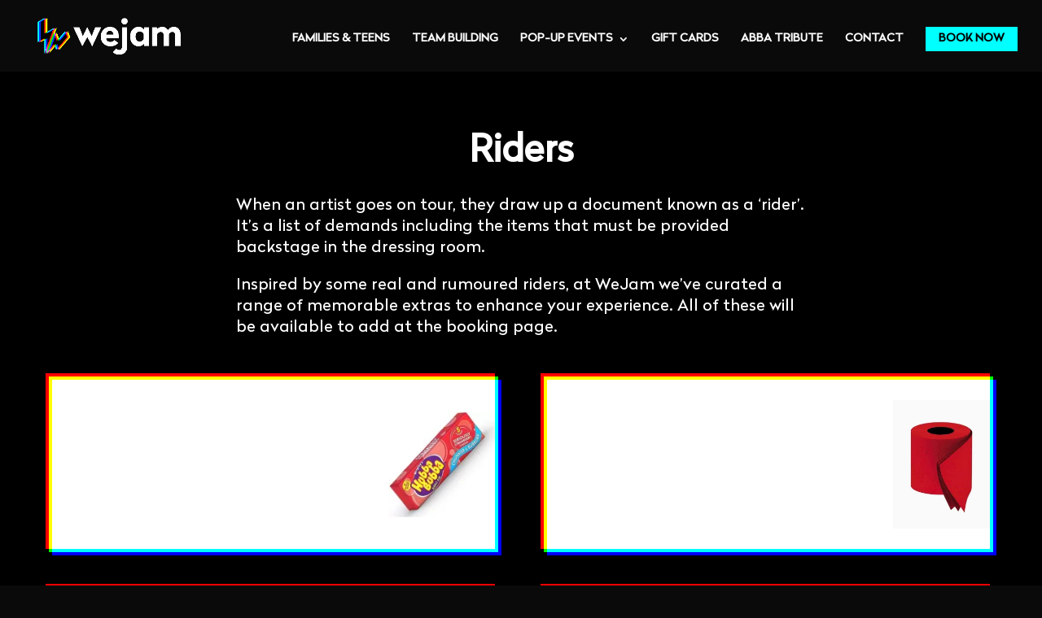

--- FILE ---
content_type: text/html; charset=UTF-8
request_url: https://wejam.studio/riders/
body_size: 29673
content:
<!DOCTYPE html>
<html dir="ltr" lang="en-GB" xmlns:fb="https://www.facebook.com/2008/fbml" xmlns:addthis="https://www.addthis.com/help/api-spec"  prefix="og: https://ogp.me/ns#">
<head>
	<meta charset="UTF-8" />
<meta http-equiv="X-UA-Compatible" content="IE=edge">
	<link rel="pingback" href="https://wejam.studio/xmlrpc.php" />

	<script type="text/javascript">
		document.documentElement.className = 'js';
	</script>

	<title>Riders | WeJam</title>
    <div id="ppp-popup" class="ppp-popup" style="display: none;" role="dialog" aria-labelledby="ppp-popup-title" aria-modal="true">
        <div class="ppp-popup-backdrop"></div>
        <div class="ppp-popup-content">
            <button class="ppp-close" aria-label="Close popup">×</button>
            <h2 id="ppp-popup-title">Unlock 10% Off Now!</h2>
            <p id="ppp-message-text">Sign up with your email to get an exclusive 10% discount voucher for your next purchase!</p>
            <div id="ppp-urgency-timer"></div>
            <div class="ppp-form">
                <input type="email" id="ppp-email" name="email" placeholder="Your Email" required aria-required="true">
                <button type="button" id="ppp-submit">Claim My Voucher</button>
            </div>
            <div id="ppp-message" aria-live="polite"></div>
        </div>
    </div>
    
		<!-- All in One SEO 4.9.3 - aioseo.com -->
	<meta name="robots" content="max-image-preview:large" />
	<meta name="google-site-verification" content="nqTpCuKt0gaEgCgo0tG2uPIv2jmfoE6u2Cd9RDv9i_g" />
	<link rel="canonical" href="https://wejam.studio/riders/" />
	<meta name="generator" content="All in One SEO (AIOSEO) 4.9.3" />
		<meta property="og:locale" content="en_GB" />
		<meta property="og:site_name" content="WeJam | The Immersive Rockstar Experience" />
		<meta property="og:type" content="article" />
		<meta property="og:title" content="Riders | WeJam" />
		<meta property="og:url" content="https://wejam.studio/riders/" />
		<meta property="article:published_time" content="2022-07-10T11:30:35+00:00" />
		<meta property="article:modified_time" content="2025-07-02T15:42:49+00:00" />
		<meta property="article:publisher" content="https://www.facebook.com/WeJamStudio" />
		<meta name="twitter:card" content="summary_large_image" />
		<meta name="twitter:site" content="@wejamuk" />
		<meta name="twitter:title" content="Riders | WeJam" />
		<meta name="twitter:creator" content="@wejamuk" />
		<script type="application/ld+json" class="aioseo-schema">
			{"@context":"https:\/\/schema.org","@graph":[{"@type":"BreadcrumbList","@id":"https:\/\/wejam.studio\/riders\/#breadcrumblist","itemListElement":[{"@type":"ListItem","@id":"https:\/\/wejam.studio#listItem","position":1,"name":"Home","item":"https:\/\/wejam.studio","nextItem":{"@type":"ListItem","@id":"https:\/\/wejam.studio\/riders\/#listItem","name":"Riders"}},{"@type":"ListItem","@id":"https:\/\/wejam.studio\/riders\/#listItem","position":2,"name":"Riders","previousItem":{"@type":"ListItem","@id":"https:\/\/wejam.studio#listItem","name":"Home"}}]},{"@type":"Organization","@id":"https:\/\/wejam.studio\/#organization","name":"WeJam","description":"The Immersive Rockstar Experience","url":"https:\/\/wejam.studio\/","logo":{"@type":"ImageObject","url":"https:\/\/i0.wp.com\/wejam.studio\/wp-content\/uploads\/2022\/03\/WeJam_LogoArtwork_FullColour-XXSmall.png?fit=322%2C272&ssl=1","@id":"https:\/\/wejam.studio\/riders\/#organizationLogo","width":322,"height":272},"image":{"@id":"https:\/\/wejam.studio\/riders\/#organizationLogo"},"sameAs":["https:\/\/www.facebook.com\/WeJamStudio","https:\/\/x.com\/wejamuk"]},{"@type":"WebPage","@id":"https:\/\/wejam.studio\/riders\/#webpage","url":"https:\/\/wejam.studio\/riders\/","name":"Riders | WeJam","inLanguage":"en-GB","isPartOf":{"@id":"https:\/\/wejam.studio\/#website"},"breadcrumb":{"@id":"https:\/\/wejam.studio\/riders\/#breadcrumblist"},"datePublished":"2022-07-10T12:30:35+01:00","dateModified":"2025-07-02T16:42:49+01:00"},{"@type":"WebSite","@id":"https:\/\/wejam.studio\/#website","url":"https:\/\/wejam.studio\/","name":"WeJam","description":"The Immersive Rockstar Experience","inLanguage":"en-GB","publisher":{"@id":"https:\/\/wejam.studio\/#organization"}}]}
		</script>
		<!-- All in One SEO -->


<!-- Google Tag Manager for WordPress by gtm4wp.com -->
<script data-cfasync="false" data-pagespeed-no-defer>
	var gtm4wp_datalayer_name = "dataLayer";
	var dataLayer = dataLayer || [];
</script>
<!-- End Google Tag Manager for WordPress by gtm4wp.com --><script type='application/javascript'  id='pys-version-script'>console.log('PixelYourSite Free version 11.1.5.2');</script>
<link rel='dns-prefetch' href='//s7.addthis.com' />
<link rel='dns-prefetch' href='//www.googletagmanager.com' />
<link rel='dns-prefetch' href='//stats.wp.com' />
<link rel='dns-prefetch' href='//fonts.googleapis.com' />
<link rel='preconnect' href='//i0.wp.com' />
<link rel='preconnect' href='//c0.wp.com' />
<link rel="alternate" type="application/rss+xml" title="WeJam &raquo; Feed" href="https://wejam.studio/feed/" />
<link rel="alternate" type="application/rss+xml" title="WeJam &raquo; Comments Feed" href="https://wejam.studio/comments/feed/" />
<link rel="alternate" title="oEmbed (JSON)" type="application/json+oembed" href="https://wejam.studio/wp-json/oembed/1.0/embed?url=https%3A%2F%2Fwejam.studio%2Friders%2F" />
<link rel="alternate" title="oEmbed (XML)" type="text/xml+oembed" href="https://wejam.studio/wp-json/oembed/1.0/embed?url=https%3A%2F%2Fwejam.studio%2Friders%2F&#038;format=xml" />
		<!-- This site uses the Google Analytics by MonsterInsights plugin v9.11.1 - Using Analytics tracking - https://www.monsterinsights.com/ -->
		<!-- Note: MonsterInsights is not currently configured on this site. The site owner needs to authenticate with Google Analytics in the MonsterInsights settings panel. -->
					<!-- No tracking code set -->
				<!-- / Google Analytics by MonsterInsights -->
		<meta content="Divi v.4.17.4" name="generator"/>
<link data-optimized="2" rel="stylesheet" href="https://wejam.studio/wp-content/litespeed/css/d4d517dedaa4a4c4bea5c44ddb5079ca.css?ver=1d803" />












<link rel="stylesheet no-cache" 'stylesheet' id='ppp-styles-css' href='https://wejam.studio/wp-content/plugins/promo-popup-plugin/css/promo-popup.css?ver=1.36.1768974027' type='text/css' media='all' />







<script type="text/javascript" src="https://c0.wp.com/c/6.9/wp-includes/js/jquery/jquery.min.js" id="jquery-core-js"></script>
<script type="text/javascript" src="https://c0.wp.com/c/6.9/wp-includes/js/jquery/jquery-migrate.min.js" id="jquery-migrate-js"></script>
<script type="text/javascript" id="booknetic-js-before">
/* <![CDATA[ */
window.BookneticData = {"ajax_url":"https:\/\/wejam.studio\/wp-admin\/admin-ajax.php","assets_url":"https:\/\/wejam.studio\/wp-content\/plugins\/booknetic\/app\/Frontend\/assets\/","date_format":"d\/m\/Y","week_starts_on":"monday","client_time_zone":"off","skip_extras_step_if_need":"on","localization":{"Services":"Services","Service":"Service","Fill information":"Fill information","Information":"Information","Confirmation":"Confirmation","January":"January","February":"February","March":"March","April":"April","May":"May","June":"June","July":"July","August":"August","September":"September","October":"October","November":"November","December":"December","Mon":"Mon","Tue":"Tue","Wed":"Wed","Thu":"Thu","Fri":"Fri","Sat":"Sat","Sun":"Sun","select":"Select...","searching":"Searching...","select_location":"Please select location.","select_staff":"Please select staff.","select_service":"Please select service","select_week_days":"Please select week day(s)","date_time_is_wrong":"Please select week day(s) and time(s) correctly","select_start_date":"Please select start date","select_end_date":"Please select end date","select_date":"Please select date.","select_time":"Please select time.","select_available_time":"Please select an available time","select_available_date":"Please select an available date","fill_all_required":"Please fill in all required fields correctly!","email_is_not_valid":"Please enter a valid email address!","phone_is_not_valid":"Please enter a valid phone number!","Select date":"Select date","NEXT STEP":"NEXT STEP","CONFIRM BOOKING":"CONFIRM BOOKING","Activation link has been sent!":"Activation link has been sent!","coupon":"Coupon","coupon_ok_btn":"OK","coupon_cancel_btn":"Cancel","min_length":"Minimum length of &quot;%s&quot; field is %d!","max_length":"Maximum length of &quot;%s&quot; field is %d!"},"tenant_id":null,"settings":{"redirect_users_on_confirm":false,"redirect_users_on_confirm_url":""}};
//# sourceURL=booknetic-js-before
/* ]]> */
</script>
<script type="text/javascript" src="https://wejam.studio/wp-content/plugins/booknetic/app/Frontend/assets/js/booknetic.js?v=5.0.8&amp;ver=6.9" id="booknetic-js"></script>
<script type="text/javascript" src="https://wejam.studio/wp-content/plugins/booknetic/app/Backend/Base/assets/js/select2.min.js?v=5.0.8&amp;ver=6.9" id="select2-bkntc-js"></script>
<script type="text/javascript" src="https://wejam.studio/wp-content/plugins/booknetic/app/Frontend/assets/js/datepicker.min.js?v=5.0.8&amp;ver=6.9" id="booknetic.datapicker-js"></script>
<script type="text/javascript" src="https://wejam.studio/wp-content/plugins/booknetic/app/Frontend/assets/js/intlTelInput.min.js?v=5.0.8&amp;ver=24.8.2" id="intlTelInput-js"></script>
<script type="text/javascript" src="https://wejam.studio/wp-content/plugins/booknetic/app/Frontend/assets/js/jquery.nicescroll.min.js?v=5.0.8&amp;ver=6.9" id="jquery.nicescroll-js"></script>
<script type="text/javascript" src="https://wejam.studio/wp-content/plugins/booknetic/app/Frontend/assets/js/recurring_appointments.init.js?v=5.0.8&amp;ver=6.9" id="booknetic-recurring-appointments-js"></script>
<script type="text/javascript" src="https://wejam.studio/wp-content/plugins/booknetic/app/Frontend/assets/js/steps/step_confirm_details.js?v=5.0.8&amp;ver=6.9" id="booknetic-step-step_confirm_details-js"></script>
<script type="text/javascript" src="https://wejam.studio/wp-content/plugins/booknetic/app/Frontend/assets/js/steps/step_date_time.js?v=5.0.8&amp;ver=6.9" id="booknetic-step-step_date_time-js"></script>
<script type="text/javascript" src="https://wejam.studio/wp-content/plugins/booknetic/app/Frontend/assets/js/steps/step_information.js?v=5.0.8&amp;ver=6.9" id="booknetic-step-step_information-js"></script>
<script type="text/javascript" src="https://wejam.studio/wp-content/plugins/booknetic/app/Frontend/assets/js/steps/step_locations.js?v=5.0.8&amp;ver=6.9" id="booknetic-step-step_locations-js"></script>
<script type="text/javascript" src="https://wejam.studio/wp-content/plugins/booknetic/app/Frontend/assets/js/steps/step_recurring_info.js?v=5.0.8&amp;ver=6.9" id="booknetic-step-step_recurring_info-js"></script>
<script type="text/javascript" src="https://wejam.studio/wp-content/plugins/booknetic/app/Frontend/assets/js/steps/step_service_extras.js?v=5.0.8&amp;ver=6.9" id="booknetic-step-step_service_extras-js"></script>
<script type="text/javascript" src="https://wejam.studio/wp-content/plugins/booknetic/app/Frontend/assets/js/steps/step_services.js?v=5.0.8&amp;ver=6.9" id="booknetic-step-step_services-js"></script>
<script type="text/javascript" src="https://wejam.studio/wp-content/plugins/booknetic/app/Frontend/assets/js/steps/step_staff.js?v=5.0.8&amp;ver=6.9" id="booknetic-step-step_staff-js"></script>
<script type="text/javascript" src="https://wejam.studio/wp-content/plugins/booknetic/app/Frontend/assets/js/steps/step_cart.js?v=5.0.8&amp;ver=6.9" id="booknetic-step-step_cart-js"></script>
<script type="text/javascript" src="https://wejam.studio/wp-content/plugins/booknetic/app/Frontend/assets/js/booknetic-popup.js?v=5.0.8&amp;ver=6.9" id="booknetic-popup-js"></script>
<script type="text/javascript" id="booknetic-conversion-tracking-init-js-before">
/* <![CDATA[ */
window.BookneticConversionTrackingData = [{"trackingSystem":"GTM","trigger":"booking_panel_loaded","triggerName":"Booking Panel loaded","eventName":"Booking panel loaded","eventCategory":"","eventLabel":"","eventValue":"","parameters":[]},{"trackingSystem":"GTM","trigger":"service_selected","triggerName":"Service selected","eventName":"Service selected","eventCategory":"","eventLabel":"","eventValue":"","parameters":{"Service":"{service_name}","Price":"{service_price}"}},{"trackingSystem":"GTM","trigger":"location_selected","triggerName":"Location selected","eventName":"Location selected","eventCategory":"","eventLabel":"","eventValue":"","parameters":{"Location":"{location_name}"}},{"trackingSystem":"GTM","trigger":"booking_completed_other","triggerName":"Booking completed with payment","eventName":"Booking completed with payment","eventCategory":"booknetic","eventLabel":"","eventValue":"","parameters":{"Location":"{location_name}","Service name":"{service_name}","Service price":"{service_price}"}},{"trackingSystem":"GTM","trigger":"booking_completed_local","triggerName":"Booking completed (Local payment method)","eventName":"Booking completed with local payment","eventCategory":"booknetic","eventLabel":"","eventValue":"","parameters":[]},{"trackingSystem":"GTM","trigger":"date_selected","triggerName":"Date selected","eventName":"Date selected","eventCategory":"","eventLabel":"","eventValue":"","parameters":{"Date":"{appointment_date}"}},{"trackingSystem":"GTM","trigger":"time_selected","triggerName":"Time selected","eventName":"Time selected","eventCategory":"","eventLabel":"","eventValue":"","parameters":{"Time":"{appointment_time}"}},{"trackingSystem":"GTM","trigger":"information_step_completed","triggerName":"Information step completed","eventName":"Information step completed","eventCategory":"","eventLabel":"","eventValue":"","parameters":{"Name":"{customer_full_name}","Email":"{customer_email}","Phone":"{customer_phone}"}}]
//# sourceURL=booknetic-conversion-tracking-init-js-before
/* ]]> */
</script>
<script type="text/javascript" src="https://wejam.studio/wp-content/plugins/booknetic-conversion-tracking/assets/frontend/js/init.js?v=1.5.1&amp;ver=6.9" id="booknetic-conversion-tracking-init-js"></script>
<script type="text/javascript" src="https://wejam.studio/wp-content/plugins/booknetic-coupons/assets/frontend/js/init.js?v=1.6.0&amp;ver=6.9" id="booknetic-coupons-init-js"></script>
<script type="text/javascript" id="booknetic-custom-duration-js-before">
/* <![CDATA[ */
window.servicesWithCustomDuration = [{"service_id":"43","duration":"1h"},{"service_id":"43","duration":"1h 30m"},{"service_id":"43","duration":"2h"},{"service_id":"44","duration":"1h"},{"service_id":"44","duration":"1h 30m"},{"service_id":"44","duration":"2h"},{"service_id":"45","duration":"1h"},{"service_id":"45","duration":"1h 30m"},{"service_id":"45","duration":"2h"},{"service_id":"46","duration":"1h"},{"service_id":"46","duration":"1h 30m"},{"service_id":"46","duration":"2h"},{"service_id":"47","duration":"1h"},{"service_id":"47","duration":"1h 30m"},{"service_id":"47","duration":"2h"},{"service_id":"48","duration":"1h"},{"service_id":"48","duration":"1h 30m"},{"service_id":"48","duration":"2h"},{"service_id":"49","duration":"1h"},{"service_id":"49","duration":"1h 30m"},{"service_id":"49","duration":"2h"},{"service_id":"50","duration":"1h"},{"service_id":"50","duration":"1h 30m"},{"service_id":"50","duration":"2h"},{"service_id":"52","duration":"1h"},{"service_id":"52","duration":"1h 30m"},{"service_id":"52","duration":"2h"},{"service_id":"53","duration":"1h"},{"service_id":"53","duration":"1h 30m"},{"service_id":"53","duration":"2h"},{"service_id":"54","duration":"1h"},{"service_id":"54","duration":"1h 30m"},{"service_id":"54","duration":"2h"},{"service_id":"55","duration":"1h"},{"service_id":"55","duration":"1h 30m"},{"service_id":"55","duration":"2h"},{"service_id":"56","duration":"1h"},{"service_id":"56","duration":"1h 30m"},{"service_id":"56","duration":"2h"},{"service_id":"57","duration":"1h"},{"service_id":"57","duration":"1h 30m"},{"service_id":"57","duration":"2h"}]
//# sourceURL=booknetic-custom-duration-js-before
/* ]]> */
</script>
<script type="text/javascript" src="https://wejam.studio/wp-content/plugins/booknetic-custom-duration/assets/frontend/js/init.js?v=2.0.0&amp;ver=6.9" id="booknetic-custom-duration-js"></script>
<script type="text/javascript" src="https://wejam.studio/wp-content/plugins/booknetic-customforms/assets/general/js/init_conditions.js?v=2.7.0&amp;ver=6.9" id="booknetic-customforms-init-conditions-js"></script>
<script type="text/javascript" src="https://wejam.studio/wp-content/plugins/booknetic-customforms/assets/general/js/validate_input.js?v=2.7.0&amp;ver=6.9" id="booknetic-customforms-validation-js"></script>
<script type="text/javascript" src="https://wejam.studio/wp-content/plugins/booknetic-customforms/assets/frontend/js/init.js?v=2.7.0&amp;ver=6.9" id="booknetic-customforms-init-js"></script>
<script type="text/javascript" src="https://wejam.studio/wp-content/plugins/booknetic-payment-stripe/assets/frontend/js/init.js?v=1.7.1&amp;ver=6.9" id="booknetic-stripe-init-js"></script>
<script type="text/javascript" id="simple-banner-script-js-before">
/* <![CDATA[ */
const simpleBannerScriptParams = {"pro_version_enabled":"","debug_mode":"","id":335,"version":"3.2.0","banner_params":[{"hide_simple_banner":"yes","simple_banner_prepend_element":"header","simple_banner_position":"","header_margin":"","header_padding":"","wp_body_open_enabled":"","wp_body_open":true,"simple_banner_z_index":"","simple_banner_text":"\ud83d\udc68\u200d\ud83d\udc69\u200d\ud83d\udc67 \ud83c\udf92 Book a <a href=\"https:\/\/wejam.studio\/families\/\">family package<\/a> for the Easter hols and keep the kids entertained! \ud83c\udfb9 \ud83c\udfb8","disabled_on_current_page":false,"disabled_pages_array":[],"is_current_page_a_post":false,"disabled_on_posts":"","simple_banner_disabled_page_paths":"","simple_banner_font_size":"14px","simple_banner_color":"#000000","simple_banner_text_color":"","simple_banner_link_color":"#ff99f7","simple_banner_close_color":"#ffffff","simple_banner_custom_css":"","simple_banner_scrolling_custom_css":"","simple_banner_text_custom_css":"","simple_banner_button_css":"","site_custom_css":"","keep_site_custom_css":"","site_custom_js":"","keep_site_custom_js":"","close_button_enabled":"on","close_button_expiration":"","close_button_cookie_set":false,"current_date":{"date":"2026-01-21 05:40:27.952199","timezone_type":3,"timezone":"UTC"},"start_date":{"date":"2026-01-21 05:40:27.952205","timezone_type":3,"timezone":"UTC"},"end_date":{"date":"2026-01-21 05:40:27.952211","timezone_type":3,"timezone":"UTC"},"simple_banner_start_after_date":"","simple_banner_remove_after_date":"","simple_banner_insert_inside_element":""}]}
//# sourceURL=simple-banner-script-js-before
/* ]]> */
</script>
<script type="text/javascript" src="https://wejam.studio/wp-content/plugins/simple-banner/simple-banner.js?ver=3.2.0" id="simple-banner-script-js"></script>
<script type="text/javascript" src="https://wejam.studio/wp-content/plugins/pixelyoursite/dist/scripts/jquery.bind-first-0.2.3.min.js?ver=0.2.3" id="jquery-bind-first-js"></script>
<script type="text/javascript" src="https://wejam.studio/wp-content/plugins/pixelyoursite/dist/scripts/js.cookie-2.1.3.min.js?ver=2.1.3" id="js-cookie-pys-js"></script>
<script type="text/javascript" src="https://wejam.studio/wp-content/plugins/pixelyoursite/dist/scripts/tld.min.js?ver=2.3.1" id="js-tld-js"></script>
<script type="text/javascript" id="pys-js-extra">
/* <![CDATA[ */
var pysOptions = {"staticEvents":{"facebook":{"init_event":[{"delay":0,"type":"static","ajaxFire":false,"name":"PageView","pixelIds":["954686162384830"],"eventID":"d9210e08-0223-4848-a0f8-9890611aada5","params":{"page_title":"Riders","post_type":"page","post_id":335,"plugin":"PixelYourSite","user_role":"guest","event_url":"wejam.studio/riders/"},"e_id":"init_event","ids":[],"hasTimeWindow":false,"timeWindow":0,"woo_order":"","edd_order":""}]}},"dynamicEvents":[],"triggerEvents":[],"triggerEventTypes":[],"facebook":{"pixelIds":["954686162384830"],"advancedMatching":[],"advancedMatchingEnabled":false,"removeMetadata":false,"wooVariableAsSimple":false,"serverApiEnabled":false,"wooCRSendFromServer":false,"send_external_id":null,"enabled_medical":false,"do_not_track_medical_param":["event_url","post_title","page_title","landing_page","content_name","categories","category_name","tags"],"meta_ldu":false},"debug":"","siteUrl":"https://wejam.studio","ajaxUrl":"https://wejam.studio/wp-admin/admin-ajax.php","ajax_event":"a57a212c6a","enable_remove_download_url_param":"1","cookie_duration":"7","last_visit_duration":"60","enable_success_send_form":"","ajaxForServerEvent":"1","ajaxForServerStaticEvent":"1","useSendBeacon":"1","send_external_id":"1","external_id_expire":"180","track_cookie_for_subdomains":"1","google_consent_mode":"1","gdpr":{"ajax_enabled":false,"all_disabled_by_api":false,"facebook_disabled_by_api":false,"analytics_disabled_by_api":false,"google_ads_disabled_by_api":false,"pinterest_disabled_by_api":false,"bing_disabled_by_api":false,"reddit_disabled_by_api":false,"externalID_disabled_by_api":false,"facebook_prior_consent_enabled":true,"analytics_prior_consent_enabled":true,"google_ads_prior_consent_enabled":null,"pinterest_prior_consent_enabled":true,"bing_prior_consent_enabled":true,"cookiebot_integration_enabled":false,"cookiebot_facebook_consent_category":"marketing","cookiebot_analytics_consent_category":"statistics","cookiebot_tiktok_consent_category":"marketing","cookiebot_google_ads_consent_category":"marketing","cookiebot_pinterest_consent_category":"marketing","cookiebot_bing_consent_category":"marketing","consent_magic_integration_enabled":false,"real_cookie_banner_integration_enabled":false,"cookie_notice_integration_enabled":false,"cookie_law_info_integration_enabled":false,"analytics_storage":{"enabled":true,"value":"granted","filter":false},"ad_storage":{"enabled":true,"value":"granted","filter":false},"ad_user_data":{"enabled":true,"value":"granted","filter":false},"ad_personalization":{"enabled":true,"value":"granted","filter":false}},"cookie":{"disabled_all_cookie":false,"disabled_start_session_cookie":false,"disabled_advanced_form_data_cookie":false,"disabled_landing_page_cookie":false,"disabled_first_visit_cookie":false,"disabled_trafficsource_cookie":false,"disabled_utmTerms_cookie":false,"disabled_utmId_cookie":false},"tracking_analytics":{"TrafficSource":"direct","TrafficLanding":"undefined","TrafficUtms":[],"TrafficUtmsId":[]},"GATags":{"ga_datalayer_type":"default","ga_datalayer_name":"dataLayerPYS"},"woo":{"enabled":false},"edd":{"enabled":false},"cache_bypass":"1768974027"};
//# sourceURL=pys-js-extra
/* ]]> */
</script>
<script type="text/javascript" src="https://wejam.studio/wp-content/plugins/pixelyoursite/dist/scripts/public.js?ver=11.1.5.2" id="pys-js"></script>

<!-- Google tag (gtag.js) snippet added by Site Kit -->
<!-- Google Analytics snippet added by Site Kit -->
<!-- Google Ads snippet added by Site Kit -->
<script type="text/javascript" src="https://www.googletagmanager.com/gtag/js?id=GT-K825VSC" id="google_gtagjs-js" async></script>
<script type="text/javascript" id="google_gtagjs-js-after">
/* <![CDATA[ */
window.dataLayer = window.dataLayer || [];function gtag(){dataLayer.push(arguments);}
gtag("set","linker",{"domains":["wejam.studio"]});
gtag("js", new Date());
gtag("set", "developer_id.dZTNiMT", true);
gtag("config", "GT-K825VSC");
gtag("config", "AW-10825698796");
//# sourceURL=google_gtagjs-js-after
/* ]]> */
</script>
<link rel="https://api.w.org/" href="https://wejam.studio/wp-json/" /><link rel="alternate" title="JSON" type="application/json" href="https://wejam.studio/wp-json/wp/v2/pages/335" /><link rel="EditURI" type="application/rsd+xml" title="RSD" href="https://wejam.studio/xmlrpc.php?rsd" />
<script type="text/javascript">window.ccb_nonces = {"ccb_payment":"4dece83c30","ccb_contact_form":"078f075de8","ccb_woo_checkout":"24a79c3a1b","ccb_add_order":"950eb7727d","ccb_orders":"ceea4d4854","ccb_update_order":"96beb4325d","ccb_send_invoice":"d0245b1838","ccb_get_invoice":"3284e82049","ccb_wp_hook_nonce":"0d1565d741","ccb_razorpay_receive":"f93a3571c4"};</script><!-- start Simple Custom CSS and JS -->
<style type="text/css">
/* Labels css classes are set in Mautic settings - components/forms/fields


/* === MAUTIC FORM - FULLY ADAPTIVE + PURPLE SUCCESS (WEJAM.STUDIO) === */

/* 

For use on a light background use:

<div class="light-section">
  [mautic type="form" id="1"]
</div> 

For use on dark background use:

<div class="dark-section">
  [mautic type="form" id="1"]
</div>

REPLACE form ID with relevant form ID

*/

#mauticform_wrapper_websitecontactform {
  /* Default: Light Mode */
  --form-bg: #ffffff;
  --form-text: #222222;
  --form-border: #e2e8f0;
  --form-focus: #6b48ff;
  --form-button-bg: #6b48ff;
  --form-button-text: #ffffff;
  --success-bg: #f8f5ff;
  --success-text: #6b48ff;
  --success-border: #d8b4fe;
  --input-shadow: 0 1px 3px rgba(0, 0, 0, 0.05);
  --button-shadow: 0 4px 15px rgba(107, 72, 255, 0.3);

  max-width: 100% !important;
  font-family: system-ui, -apple-system, BlinkMacSystemFont, "Segoe UI", Roboto, sans-serif !important;
  background: transparent !important;
  padding: 0 !important;
  margin: 20px 0 !important;
  border-radius: 12px !important;
  overflow: hidden !important;
}

/* === GLOBAL DARK MODE (OS/Browser Setting) === */
@media (prefers-color-scheme: dark) {
  #mauticform_wrapper_websitecontactform {
    --form-bg: #1a1a1a;
    --form-text: #e2e8f0;
    --form-border: #374151;
    --form-focus: #8b5cf6;
    --form-button-bg: #8b5cf6;
    --form-button-text: #ffffff;
    --success-bg: #1e1a2e;
    --success-text: #d8b4fe;
    --success-border: #8b5cf6;
    --input-shadow: 0 1px 3px rgba(0, 0, 0, 0.3);
    --button-shadow: 0 8px 25px rgba(139, 92, 246, 0.4);
  }
}

/* === SECTION-SPECIFIC OVERRIDES === */

/* Force Light Mode in Light Section */
.light-section #mauticform_wrapper_websitecontactform {
  --form-bg: #ffffff !important;
  --form-text: #222222 !important;
  --form-border: #e2e8f0 !important;
  --form-focus: #6b48ff !important;
  --form-button-bg: #6b48ff !important;
  --form-button-text: #ffffff !important;
  --success-bg: #f8f5ff !important;
  --success-text: #6b48ff !important;
  --success-border: #d8b4fe !important;
  --input-shadow: 0 1px 3px rgba(0, 0, 0, 0.05) !important;
  --button-shadow: 0 4px 15px rgba(107, 72, 255, 0.3) !important;
}

/* Force Dark Mode in Dark Section */
.dark-section #mauticform_wrapper_websitecontactform {
  --form-bg: #1a1a1a !important;
  --form-text: #e2e8f0 !important;
  --form-border: #374151 !important;
  --form-focus: #8b5cf6 !important;
  --form-button-bg: #8b5cf6 !important;
  --form-button-text: #ffffff !important;
  --success-bg: #1e1a2e !important;
  --success-text: #d8b4fe !important;
  --success-border: #8b5cf6 !important;
  --input-shadow: 0 1px 3px rgba(0, 0, 0, 0.3) !important;
  --button-shadow: 0 8px 25px rgba(139, 92, 246, 0.4) !important;
}

/* === LABELS === */
#mauticform_wrapper_websitecontactform .mauticform-label {
  display: block !important;
  margin-bottom: 8px !important;
  font-weight: 600 !important;
  color: var(--form-text) !important;
  font-size: 15px !important;
}

/* === INPUTS & TEXTAREA === */
#mauticform_wrapper_websitecontactform .mauticform-input,
#mauticform_wrapper_websitecontactform .mauticform-textarea {
  width: 100% !important;
  padding: 14px 16px !important;
  border: 2px solid var(--form-border) !important;
  border-radius: 12px !important;
  font-size: 16px !important;
  background: var(--form-bg) !important;
  color: var(--form-text) !important;
  transition: all 0.3s ease !important;
  box-sizing: border-box !important;
  box-shadow: var(--input-shadow) !important;
}

#mauticform_wrapper_websitecontactform .mauticform-input:focus,
#mauticform_wrapper_websitecontactform .mauticform-textarea:focus {
  outline: none !important;
  border-color: var(--form-focus) !important;
  box-shadow: 0 0 0 4px rgba(139, 92, 246, 0.15) !important;
  transform: translateY(-1px) !important;
}

#mauticform_wrapper_websitecontactform .mauticform-textarea {
  min-height: 140px !important;
  resize: vertical !important;
}

/* === SUBMIT BUTTON === */
#mauticform_wrapper_websitecontactform .mauticform-button {
  background: linear-gradient(135deg, var(--form-button-bg) 0%, #7c3aed 100%) !important;
  color: var(--form-button-text) !important;
  padding: 16px 36px !important;
  border: none !important;
  border-radius: 12px !important;
  font-weight: 700 !important;
  font-size: 16px !important;
  text-transform: uppercase !important;
  letter-spacing: 1px !important;
  cursor: pointer !important;
  transition: all 0.3s ease !important;
  box-shadow: var(--button-shadow) !important;
  margin-top: 10px !important;
  width: 100% !important;
  max-width: 300px !important;
  display: block !important;
  margin-left: auto !important;
  margin-right: auto !important;
}

#mauticform_wrapper_websitecontactform .mauticform-button:hover {
  transform: translateY(-3px) !important;
  box-shadow: 0 8px 25px rgba(139, 92, 246, 0.4) !important;
}

#mauticform_wrapper_websitecontactform .mauticform-button:active {
  transform: translateY(-1px) !important;
}

/* === SUCCESS MESSAGE - PURPLE THEME === */
#mauticform_websitecontactform_message {
  background: linear-gradient(135deg, #f8f5ff 0%, #ede9ff 100%) !important;
  color: #6b48ff !important;
  padding: 32px !important;
  border: 2px solid #d8b4fe !important;
  border-radius: 16px !important;
  text-align: center !important;
  margin: 40px 0 !important;
  box-shadow: 0 8px 25px rgba(107, 72, 255, 0.15) !important;
  font-family: inherit !important;
  animation: fadeIn 0.6s ease-out !important;
  display: none !important;
  position: relative !important;
  overflow: hidden !important;
}

#mauticform_websitecontactform_message::before {
  content: '';
  position: absolute;
  top: 0; left: 0; right: 0; bottom: 0;
  background: radial-gradient(circle at center, rgba(107, 72, 255, 0.08) 0%, transparent 70%);
  pointer-events: none;
  z-index: 0;
}

#mauticform_websitecontactform_message > * {
  position: relative;
  z-index: 1;
}

.mauticform-post-success #mauticform_websitecontactform_message {
  display: block !important;
}

#mauticform_websitecontactform_message h3 {
  margin: 0 0 12px 0 !important;
  font-size: 28px !important;
  color: #6b48ff !important;
  font-weight: 800 !important;
  text-shadow: 0 1px 2px rgba(107, 72, 255, 0.1) !important;
}

#mauticform_websitecontactform_message p {
  margin: 0 !important;
  font-size: 17px !important;
  line-height: 1.6 !important;
  color: #5a3de6 !important;
  font-weight: 500 !important;
}

/* === DARK MODE SUCCESS MESSAGE === */
@media (prefers-color-scheme: dark) {
  #mauticform_websitecontactform_message {
    background: linear-gradient(135deg, #1e1a2e 0%, #2a1f47 100%) !important;
    color: #d8b4fe !important;
    border-color: #8b5cf6 !important;
    box-shadow: 0 8px 25px rgba(139, 92, 246, 0.2) !important;
  }

  #mauticform_websitecontactform_message::before {
    background: radial-gradient(circle at center, rgba(139, 92, 246, 0.15) 0%, transparent 70%);
  }

  #mauticform_websitecontactform_message h3 {
    color: #c4b5fd !important;
    text-shadow: 0 1px 3px rgba(139, 92, 246, 0.3) !important;
  }

  #mauticform_websitecontactform_message p {
    color: #a78bfa !important;
  }
}

/* === HIDE VALIDATION TEXT + STYLE HIGHLIGHT === */
#mauticform_wrapper_websitecontactform .mauticform-errormsg {
  display: none !important;   /* Permanently hidden */
}

/* Highlight invalid fields */
#mauticform_wrapper_websitecontactform .mauticform-has-error .mauticform-input,
#mauticform_wrapper_websitecontactform .mauticform-has-error .mauticform-textarea {
  border-color: #dc2626 !important;           /* Red border */
  box-shadow: 0 0 0 3px rgba(220, 38, 38, 0.2) !important;
}

#mauticform_wrapper_websitecontactform .mauticform-has-error .mauticform-input,
#mauticform_wrapper_websitecontactform .mauticform-has-error .mauticform-textarea {
  animation: pulse-error 1.5s ease-in-out !important;
}

/* === CLEANUP === */
#mauticform_wrapper_websitecontactform .mauticform-innerform {
  padding: 0 !important;
}

#mauticform_wrapper_websitecontactform .mauticform-row {
  margin-bottom: 20px !important;
}

/* === ANIMATION === */
@keyframes fadeIn {
  from { opacity: 0; transform: translateY(10px); }
  to { opacity: 1; transform: translateY(0); }
}
</style>
<!-- end Simple Custom CSS and JS -->
<!-- start Simple Custom CSS and JS -->

<!-- end Simple Custom CSS and JS -->
<!-- start Simple Custom CSS and JS -->

<!-- end Simple Custom CSS and JS -->
<!-- start Simple Custom CSS and JS -->

<!-- end Simple Custom CSS and JS -->
<!-- start Simple Custom CSS and JS -->

<!-- end Simple Custom CSS and JS -->
<!-- start Simple Custom CSS and JS -->

<!-- end Simple Custom CSS and JS -->































<script type="text/javascript" src='//wejam.studio/wp-content/uploads/custom-css-js/3961.js?v=6209'></script>

<script type="text/javascript" src='//wejam.studio/wp-content/uploads/custom-css-js/3460.js?v=9795'></script>

<script type="text/javascript" src='//wejam.studio/wp-content/uploads/custom-css-js/3364.js?v=7554'></script>

<script type="text/javascript" src='//wejam.studio/wp-content/uploads/custom-css-js/3315.js?v=5563'></script>

<script type="text/javascript" src='//wejam.studio/wp-content/uploads/custom-css-js/3259.js?v=7842'></script>

<script type="text/javascript" src='//wejam.studio/wp-content/uploads/custom-css-js/2873.js?v=834'></script>

<script type="text/javascript" src='//wejam.studio/wp-content/uploads/custom-css-js/2861.js?v=954'></script>

<script type="text/javascript" src='//wejam.studio/wp-content/uploads/custom-css-js/2771.js?v=5237'></script>

<script type="text/javascript" src='//wejam.studio/wp-content/uploads/custom-css-js/2709.js?v=8516'></script>

<script type="text/javascript" src='//wejam.studio/wp-content/uploads/custom-css-js/2657.js?v=922'></script>

<script type="text/javascript" src='//wejam.studio/wp-content/uploads/custom-css-js/2410.js?v=6817'></script>

<script type="text/javascript" src='//wejam.studio/wp-content/uploads/custom-css-js/2364.js?v=6329'></script>
<meta name="generator" content="Site Kit by Google 1.170.0" />        <!-- MailerLite Universal -->
        <script>
            (function(w,d,e,u,f,l,n){w[f]=w[f]||function(){(w[f].q=w[f].q||[])
                .push(arguments);},l=d.createElement(e),l.async=1,l.src=u,
                n=d.getElementsByTagName(e)[0],n.parentNode.insertBefore(l,n);})
            (window,document,'script','https://assets.mailerlite.com/js/universal.js','ml');
            ml('account', '298987');
            ml('enablePopups', true);
        </script>
        <!-- End MailerLite Universal -->
        <meta name="generator" content="performance-lab 4.0.1; plugins: ">
<meta name="facebook-domain-verification" content="he04g1krdfbr43ixpps0lgm4t0ojqq" /><style id="simple-banner-site-custom-css-dummy" type="text/css"></style><script id="simple-banner-site-custom-js-dummy" type="text/javascript"></script>	
		
<!-- Google Tag Manager for WordPress by gtm4wp.com -->
<!-- GTM Container placement set to off -->
<script data-cfasync="false" data-pagespeed-no-defer type="text/javascript">
	var dataLayer_content = {"pagePostType":"page","pagePostType2":"single-page","pagePostAuthor":"Team WeJam"};
	dataLayer.push( dataLayer_content );
</script>
<script data-cfasync="false" data-pagespeed-no-defer type="text/javascript">
	console.warn && console.warn("[GTM4WP] Google Tag Manager container code placement set to OFF !!!");
	console.warn && console.warn("[GTM4WP] Data layer codes are active but GTM container must be loaded using custom coding !!!");
</script>
<!-- End Google Tag Manager for WordPress by gtm4wp.com -->	<script type="text/javascript" >
		function wpmautic_send(){
			if ('undefined' === typeof mt) {
				if (console !== undefined) {
					console.warn('WPMautic: mt not defined. Did you load mtc.js ?');
				}
				return false;
			}
			// Add the mt('send', 'pageview') script with optional tracking attributes.
			mt('send', 'pageview');
		}

			(function(w,d,t,u,n,a,m){w['MauticTrackingObject']=n;
			w[n]=w[n]||function(){(w[n].q=w[n].q||[]).push(arguments)},a=d.createElement(t),
			m=d.getElementsByTagName(t)[0];a.async=1;a.src=u;m.parentNode.insertBefore(a,m)
		})(window,document,'script','https://mautic.wejamrecords.com/mtc.js','mt');

		wpmautic_send();
			</script>
	<meta name="viewport" content="width=device-width, initial-scale=1.0, maximum-scale=1.0, user-scalable=0" /><noscript><style>.lazyload[data-src]{display:none !important;}</style></noscript>
	<!-- Google Tag Manager -->
<script>(function(w,d,s,l,i){w[l]=w[l]||[];w[l].push({'gtm.start':
new Date().getTime(),event:'gtm.js'});var f=d.getElementsByTagName(s)[0],
j=d.createElement(s),dl=l!='dataLayer'?'&l='+l:'';j.async=true;j.src=
'https://www.googletagmanager.com/gtm.js?id='+i+dl;f.parentNode.insertBefore(j,f);
})(window,document,'script','dataLayer','GTM-P7MSCD8');</script>
<!-- End Google Tag Manager -->

<!-- Hide Discount Section to Prevent Flash -->

<link rel="icon" href="https://i0.wp.com/wejam.studio/wp-content/uploads/2022/03/WeJam_Icon_FullColour.png?fit=29%2C32&#038;ssl=1" sizes="32x32" />
<link rel="icon" href="https://i0.wp.com/wejam.studio/wp-content/uploads/2022/03/WeJam_Icon_FullColour.png?fit=176%2C192&#038;ssl=1" sizes="192x192" />
<link rel="apple-touch-icon" href="https://i0.wp.com/wejam.studio/wp-content/uploads/2022/03/WeJam_Icon_FullColour.png?fit=165%2C180&#038;ssl=1" />
<meta name="msapplication-TileImage" content="https://i0.wp.com/wejam.studio/wp-content/uploads/2022/03/WeJam_Icon_FullColour.png?fit=247%2C270&#038;ssl=1" />


<style id='wp-block-image-inline-css' type='text/css'>
.wp-block-image>a,.wp-block-image>figure>a{display:inline-block}.wp-block-image img{box-sizing:border-box;height:auto;max-width:100%;vertical-align:bottom}@media not (prefers-reduced-motion){.wp-block-image img.hide{visibility:hidden}.wp-block-image img.show{animation:show-content-image .4s}}.wp-block-image[style*=border-radius] img,.wp-block-image[style*=border-radius]>a{border-radius:inherit}.wp-block-image.has-custom-border img{box-sizing:border-box}.wp-block-image.aligncenter{text-align:center}.wp-block-image.alignfull>a,.wp-block-image.alignwide>a{width:100%}.wp-block-image.alignfull img,.wp-block-image.alignwide img{height:auto;width:100%}.wp-block-image .aligncenter,.wp-block-image .alignleft,.wp-block-image .alignright,.wp-block-image.aligncenter,.wp-block-image.alignleft,.wp-block-image.alignright{display:table}.wp-block-image .aligncenter>figcaption,.wp-block-image .alignleft>figcaption,.wp-block-image .alignright>figcaption,.wp-block-image.aligncenter>figcaption,.wp-block-image.alignleft>figcaption,.wp-block-image.alignright>figcaption{caption-side:bottom;display:table-caption}.wp-block-image .alignleft{float:left;margin:.5em 1em .5em 0}.wp-block-image .alignright{float:right;margin:.5em 0 .5em 1em}.wp-block-image .aligncenter{margin-left:auto;margin-right:auto}.wp-block-image :where(figcaption){margin-bottom:1em;margin-top:.5em}.wp-block-image.is-style-circle-mask img{border-radius:9999px}@supports ((-webkit-mask-image:none) or (mask-image:none)) or (-webkit-mask-image:none){.wp-block-image.is-style-circle-mask img{border-radius:0;-webkit-mask-image:url('data:image/svg+xml;utf8,<svg viewBox="0 0 100 100" xmlns="http://www.w3.org/2000/svg"><circle cx="50" cy="50" r="50"/></svg>');mask-image:url('data:image/svg+xml;utf8,<svg viewBox="0 0 100 100" xmlns="http://www.w3.org/2000/svg"><circle cx="50" cy="50" r="50"/></svg>');mask-mode:alpha;-webkit-mask-position:center;mask-position:center;-webkit-mask-repeat:no-repeat;mask-repeat:no-repeat;-webkit-mask-size:contain;mask-size:contain}}:root :where(.wp-block-image.is-style-rounded img,.wp-block-image .is-style-rounded img){border-radius:9999px}.wp-block-image figure{margin:0}.wp-lightbox-container{display:flex;flex-direction:column;position:relative}.wp-lightbox-container img{cursor:zoom-in}.wp-lightbox-container img:hover+button{opacity:1}.wp-lightbox-container button{align-items:center;backdrop-filter:blur(16px) saturate(180%);background-color:#5a5a5a40;border:none;border-radius:4px;cursor:zoom-in;display:flex;height:20px;justify-content:center;opacity:0;padding:0;position:absolute;right:16px;text-align:center;top:16px;width:20px;z-index:100}@media not (prefers-reduced-motion){.wp-lightbox-container button{transition:opacity .2s ease}}.wp-lightbox-container button:focus-visible{outline:3px auto #5a5a5a40;outline:3px auto -webkit-focus-ring-color;outline-offset:3px}.wp-lightbox-container button:hover{cursor:pointer;opacity:1}.wp-lightbox-container button:focus{opacity:1}.wp-lightbox-container button:focus,.wp-lightbox-container button:hover,.wp-lightbox-container button:not(:hover):not(:active):not(.has-background){background-color:#5a5a5a40;border:none}.wp-lightbox-overlay{box-sizing:border-box;cursor:zoom-out;height:100vh;left:0;overflow:hidden;position:fixed;top:0;visibility:hidden;width:100%;z-index:100000}.wp-lightbox-overlay .close-button{align-items:center;cursor:pointer;display:flex;justify-content:center;min-height:40px;min-width:40px;padding:0;position:absolute;right:calc(env(safe-area-inset-right) + 16px);top:calc(env(safe-area-inset-top) + 16px);z-index:5000000}.wp-lightbox-overlay .close-button:focus,.wp-lightbox-overlay .close-button:hover,.wp-lightbox-overlay .close-button:not(:hover):not(:active):not(.has-background){background:none;border:none}.wp-lightbox-overlay .lightbox-image-container{height:var(--wp--lightbox-container-height);left:50%;overflow:hidden;position:absolute;top:50%;transform:translate(-50%,-50%);transform-origin:top left;width:var(--wp--lightbox-container-width);z-index:9999999999}.wp-lightbox-overlay .wp-block-image{align-items:center;box-sizing:border-box;display:flex;height:100%;justify-content:center;margin:0;position:relative;transform-origin:0 0;width:100%;z-index:3000000}.wp-lightbox-overlay .wp-block-image img{height:var(--wp--lightbox-image-height);min-height:var(--wp--lightbox-image-height);min-width:var(--wp--lightbox-image-width);width:var(--wp--lightbox-image-width)}.wp-lightbox-overlay .wp-block-image figcaption{display:none}.wp-lightbox-overlay button{background:none;border:none}.wp-lightbox-overlay .scrim{background-color:#fff;height:100%;opacity:.9;position:absolute;width:100%;z-index:2000000}.wp-lightbox-overlay.active{visibility:visible}@media not (prefers-reduced-motion){.wp-lightbox-overlay.active{animation:turn-on-visibility .25s both}.wp-lightbox-overlay.active img{animation:turn-on-visibility .35s both}.wp-lightbox-overlay.show-closing-animation:not(.active){animation:turn-off-visibility .35s both}.wp-lightbox-overlay.show-closing-animation:not(.active) img{animation:turn-off-visibility .25s both}.wp-lightbox-overlay.zoom.active{animation:none;opacity:1;visibility:visible}.wp-lightbox-overlay.zoom.active .lightbox-image-container{animation:lightbox-zoom-in .4s}.wp-lightbox-overlay.zoom.active .lightbox-image-container img{animation:none}.wp-lightbox-overlay.zoom.active .scrim{animation:turn-on-visibility .4s forwards}.wp-lightbox-overlay.zoom.show-closing-animation:not(.active){animation:none}.wp-lightbox-overlay.zoom.show-closing-animation:not(.active) .lightbox-image-container{animation:lightbox-zoom-out .4s}.wp-lightbox-overlay.zoom.show-closing-animation:not(.active) .lightbox-image-container img{animation:none}.wp-lightbox-overlay.zoom.show-closing-animation:not(.active) .scrim{animation:turn-off-visibility .4s forwards}}@keyframes show-content-image{0%{visibility:hidden}99%{visibility:hidden}to{visibility:visible}}@keyframes turn-on-visibility{0%{opacity:0}to{opacity:1}}@keyframes turn-off-visibility{0%{opacity:1;visibility:visible}99%{opacity:0;visibility:visible}to{opacity:0;visibility:hidden}}@keyframes lightbox-zoom-in{0%{transform:translate(calc((-100vw + var(--wp--lightbox-scrollbar-width))/2 + var(--wp--lightbox-initial-left-position)),calc(-50vh + var(--wp--lightbox-initial-top-position))) scale(var(--wp--lightbox-scale))}to{transform:translate(-50%,-50%) scale(1)}}@keyframes lightbox-zoom-out{0%{transform:translate(-50%,-50%) scale(1);visibility:visible}99%{visibility:visible}to{transform:translate(calc((-100vw + var(--wp--lightbox-scrollbar-width))/2 + var(--wp--lightbox-initial-left-position)),calc(-50vh + var(--wp--lightbox-initial-top-position))) scale(var(--wp--lightbox-scale));visibility:hidden}}
/*# sourceURL=https://c0.wp.com/c/6.9/wp-includes/blocks/image/style.min.css */
</style>





</head>
<body data-rsssl=1 class="wp-singular page-template-default page page-id-335 custom-background wp-custom-logo wp-theme-Divi et_button_left et_button_icon_visible et_button_no_icon et_button_custom_icon et_pb_button_helper_class et_fullwidth_nav et_fullwidth_secondary_nav et_fixed_nav et_show_nav et_primary_nav_dropdown_animation_fade et_secondary_nav_dropdown_animation_fade et_header_style_left et_pb_footer_columns3 et_cover_background et_pb_gutter osx et_pb_gutters3 et_pb_pagebuilder_layout et_no_sidebar et_divi_theme et-db">
<!-- Google Tag Manager (noscript) -->
<noscript><iframe data-lazyloaded="1" src="about:blank" data-src="https://www.googletagmanager.com/ns.html?id=GTM-P7MSCD8"
height="0" width="0" style="display:none;visibility:hidden"></iframe><noscript><iframe src="https://www.googletagmanager.com/ns.html?id=GTM-P7MSCD8"
height="0" width="0" style="display:none;visibility:hidden"></iframe></noscript></noscript>
<!-- End Google Tag Manager (noscript) -->
<!-- start Simple Custom CSS and JS -->
<!-- Spotify Playlist Popup HTML -->
<div id="spotify-popup-overlay" class="spotify-popup-overlay" style="display: none;">
	<div class="spotify-popup">
		<div class="spotify-popup-header">
			<h2 class="spotify-popup-title">Browse all songs</h2>
			<button class="spotify-popup-close" aria-label="Close popup">×</button>
		</div>

		<div class="spotify-popup-content">
			<iframe 
					id="spotify-embed" 
					src="" 
					width="100%" 
					height="420" 
					frameborder="0" 
					allowtransparency="true" 
					allow="encrypted-media">
			</iframe>
		</div>

		<div class="spotify-popup-footer">
			<button class="spotify-popup-back"><div>Back</div></button>
		</div>
	</div>
</div>

<!-- end Simple Custom CSS and JS -->
	<div id="page-container">

	
	
			<header id="main-header" data-height-onload="66">
			<div class="container clearfix et_menu_container">
							<div class="logo_container">
					<span class="logo_helper"></span>
					<a href="https://wejam.studio/">
						<img src="[data-uri]" width="1920" height="580" alt="WeJam" id="logo" data-height-percentage="70" data-src="https://wejam.studio/wp-content/uploads/2025/06/wejam-logo-hor.png.webp" decoding="async" class="lazyload" data-eio-rwidth="1920" data-eio-rheight="580" /><noscript><img src="https://wejam.studio/wp-content/uploads/2025/06/wejam-logo-hor.png.webp" width="1920" height="580" alt="WeJam" id="logo" data-height-percentage="70" data-eio="l" /></noscript>
					</a>
				</div>
							<div id="et-top-navigation" data-height="66" data-fixed-height="40">
											<nav id="top-menu-nav">
						<ul id="top-menu" class="nav"><li id="menu-item-1068" class="menu-item menu-item-type-post_type menu-item-object-page menu-item-1068"><a href="https://wejam.studio/families/">Families &#038; Teens</a></li>
<li id="menu-item-3737" class="menu-item menu-item-type-post_type menu-item-object-page menu-item-3737"><a href="https://wejam.studio/team-building/">Team Building</a></li>
<li id="menu-item-1725" class="menu-item menu-item-type-custom menu-item-object-custom menu-item-has-children menu-item-1725"><a href="#">Pop-up Events</a>
<ul class="sub-menu">
	<li id="menu-item-766" class="menu-item menu-item-type-post_type menu-item-object-page menu-item-766"><a href="https://wejam.studio/events/">Corporate Events</a></li>
	<li id="menu-item-1717" class="menu-item menu-item-type-post_type menu-item-object-page menu-item-1717"><a href="https://wejam.studio/bar-and-bat-mitzvahs/">Bar and Bat Mitzvahs</a></li>
</ul>
</li>
<li id="menu-item-1762" class="menu-item menu-item-type-post_type menu-item-object-page menu-item-1762"><a href="https://wejam.studio/gift-cards/">Gift Cards</a></li>
<li id="menu-item-2850" class="menu-item menu-item-type-post_type menu-item-object-page menu-item-2850"><a href="https://wejam.studio/book-abba/">ABBA Tribute</a></li>
<li id="menu-item-2890" class="menu-item menu-item-type-post_type menu-item-object-page menu-item-2890"><a href="https://wejam.studio/contact/">Contact</a></li>
<li id="menu-item-267" class="menu-item menu-item-type-post_type menu-item-object-page menu-item-267"><a href="https://wejam.studio/book-now/">Book Now</a></li>
</ul>						</nav>
					
					
					
					
					<div id="et_mobile_nav_menu">
				<div class="mobile_nav closed">
					<span class="select_page">Select Page</span>
					<span class="mobile_menu_bar mobile_menu_bar_toggle"></span>
				</div>
			</div>				</div> <!-- #et-top-navigation -->
			</div> <!-- .container -->
					</header> <!-- #main-header -->
			<div id="et-main-area">
	
<div id="main-content">


			
				<article id="post-335" class="post-335 page type-page status-publish hentry">

				
					<div class="entry-content">
					<div class="at-above-post-page addthis_tool" data-url="https://wejam.studio/riders/"></div><div class="et-l et-l--post">
			<div class="et_builder_inner_content et_pb_gutters3"><div class="et_pb_section et_pb_section_0 et_pb_with_background et_section_regular" >
				
				
				
				
				
				
				<div class="et_pb_row et_pb_row_0">
				<div class="et_pb_column et_pb_column_4_4 et_pb_column_0  et_pb_css_mix_blend_mode_passthrough et-last-child">
				
				
				
				
				<div class="et_pb_module et_pb_text et_pb_text_0  et_pb_text_align_left et_pb_bg_layout_light">
				
				
				
				
				<div class="et_pb_text_inner"><h1>Riders</h1></div>
			</div><div class="et_pb_module et_pb_text et_pb_text_1  et_pb_text_align_left et_pb_bg_layout_light">
				
				
				
				
				<div class="et_pb_text_inner"><p>When an artist goes on tour, they draw up a document known as a &#8216;rider&#8217;. It&#8217;s a list of demands including the items that must be provided backstage in the dressing room.</p>
<p>Inspired by some real and rumoured riders, at WeJam we&#8217;ve curated a range of memorable extras to enhance your experience. All of these will be available to add at the booking page.</p></div>
			</div>
			</div>
				
				
				
				
			</div><div class="et_pb_row et_pb_row_1">
				<div class="et_pb_column et_pb_column_1_2 et_pb_column_1 rider-card border-chromatic-aberration-1-thin  et_pb_css_mix_blend_mode_passthrough">
				
				
				
				
				<div class="et_pb_module et_pb_text et_pb_text_2  et_pb_text_align_left et_pb_bg_layout_light">
				
				
				
				
				<div class="et_pb_text_inner"><p><strong>The Snoop Dogg</strong></p>
<p>Imported especially from the USA, these Strawberry Hubba Bubbas are the real deal &#8211; as requested by Snoop Dogg whenever he&#8217;s on tour. Is one pack really enough?</p></div>
			</div><div class="et_pb_module et_pb_image et_pb_image_0">
				
				
				
				
				<span class="et_pb_image_wrap "><img data-recalc-dims="1" fetchpriority="high" decoding="async" width="500" height="500" src="[data-uri]" alt="Snoop Dogg Hubba Bubba" title="Snoop Dogg Hubba Bubba"   class="wp-image-1651 lazyload" data-src="https://i0.wp.com/wejam.studio/wp-content/uploads/2023/08/HubbaBubba-jpg.webp?resize=500%2C500&ssl=1" data-srcset="https://i0.wp.com/wejam.studio/wp-content/uploads/2023/08/HubbaBubba-jpg.webp?w=500&ssl=1 500w, https://i0.wp.com/wejam.studio/wp-content/uploads/2023/08/HubbaBubba-jpg.webp?resize=300%2C300&ssl=1 300w, https://i0.wp.com/wejam.studio/wp-content/uploads/2023/08/HubbaBubba-jpg.webp?resize=150%2C150&ssl=1 150w, https://i0.wp.com/wejam.studio/wp-content/uploads/2023/08/HubbaBubba-jpg.webp?resize=480%2C480&ssl=1 480w" data-sizes="auto" data-eio-rwidth="500" data-eio-rheight="500" /><noscript><img data-recalc-dims="1" fetchpriority="high" decoding="async" width="500" height="500" src="https://i0.wp.com/wejam.studio/wp-content/uploads/2023/08/HubbaBubba-jpg.webp?resize=500%2C500&#038;ssl=1" alt="Snoop Dogg Hubba Bubba" title="Snoop Dogg Hubba Bubba" srcset="https://i0.wp.com/wejam.studio/wp-content/uploads/2023/08/HubbaBubba-jpg.webp?w=500&ssl=1 500w, https://i0.wp.com/wejam.studio/wp-content/uploads/2023/08/HubbaBubba-jpg.webp?resize=300%2C300&ssl=1 300w, https://i0.wp.com/wejam.studio/wp-content/uploads/2023/08/HubbaBubba-jpg.webp?resize=150%2C150&ssl=1 150w, https://i0.wp.com/wejam.studio/wp-content/uploads/2023/08/HubbaBubba-jpg.webp?resize=480%2C480&ssl=1 480w" sizes="(max-width: 500px) 100vw, 500px" class="wp-image-1651" data-eio="l" /></noscript></span>
			</div>
			</div><div class="et_pb_column et_pb_column_1_2 et_pb_column_2 rider-card border-chromatic-aberration-1-thin  et_pb_css_mix_blend_mode_passthrough et-last-child">
				
				
				
				
				<div class="et_pb_module et_pb_text et_pb_text_3  et_pb_text_align_left et_pb_bg_layout_light">
				
				
				
				
				<div class="et_pb_text_inner"><p class="product-single__title"><strong>The Beyoncé</strong></p>
<p><span>Who knew toilet roll could be so luxurious? Channel your inner Beyoncé and pre-order a roll of the finest red-coloured loo paper money can buy. If it&#8217;s good enough for Queen Bey it&#8217;s good enough for us.</span></p></div>
			</div><div class="et_pb_module et_pb_image et_pb_image_1">
				
				
				
				
				<span class="et_pb_image_wrap "><img data-recalc-dims="1" decoding="async" width="540" height="721" src="[data-uri]" alt="The Beyoncé " title="The Beyoncé "   class="wp-image-485 lazyload" data-src="https://i0.wp.com/wejam.studio/wp-content/uploads/2022/08/the-beyonce.jpg?resize=540%2C721&ssl=1" data-srcset="https://i0.wp.com/wejam.studio/wp-content/uploads/2022/08/the-beyonce.jpg?w=540&ssl=1 540w, https://i0.wp.com/wejam.studio/wp-content/uploads/2022/08/the-beyonce.jpg?resize=225%2C300&ssl=1 225w, https://i0.wp.com/wejam.studio/wp-content/uploads/2022/08/the-beyonce.jpg?resize=480%2C641&ssl=1 480w" data-sizes="auto" data-eio-rwidth="540" data-eio-rheight="721" /><noscript><img data-recalc-dims="1" decoding="async" width="540" height="721" src="https://i0.wp.com/wejam.studio/wp-content/uploads/2022/08/the-beyonce.jpg?resize=540%2C721&#038;ssl=1" alt="The Beyoncé " title="The Beyoncé " srcset="https://i0.wp.com/wejam.studio/wp-content/uploads/2022/08/the-beyonce.jpg?w=540&ssl=1 540w, https://i0.wp.com/wejam.studio/wp-content/uploads/2022/08/the-beyonce.jpg?resize=225%2C300&ssl=1 225w, https://i0.wp.com/wejam.studio/wp-content/uploads/2022/08/the-beyonce.jpg?resize=480%2C641&ssl=1 480w" sizes="(max-width: 540px) 100vw, 540px" class="wp-image-485" data-eio="l" /></noscript></span>
			</div>
			</div>
				
				
				
				
			</div><div class="et_pb_row et_pb_row_2">
				<div class="et_pb_column et_pb_column_1_2 et_pb_column_3 rider-card border-chromatic-aberration-1-thin  et_pb_css_mix_blend_mode_passthrough">
				
				
				
				
				<div class="et_pb_module et_pb_text et_pb_text_4  et_pb_text_align_left et_pb_bg_layout_light">
				
				
				
				
				<div class="et_pb_text_inner"><p><strong>The Britney</strong></p>
<p><span>When Britney Spears played the O2, she was said to have requested a framed photo of Princess Diana be placed in her dressing room. Now you too can have Lady Di watching over you with this limited edition framed photo.</span></p></div>
			</div><div class="et_pb_module et_pb_image et_pb_image_2">
				
				
				
				
				<span class="et_pb_image_wrap "><img data-recalc-dims="1" decoding="async" width="540" height="725" src="[data-uri]" alt="The Britney" title="The Britney"   class="wp-image-486 lazyload" data-src="https://i0.wp.com/wejam.studio/wp-content/uploads/2022/08/the-britney.jpeg?resize=540%2C725&ssl=1" data-srcset="https://i0.wp.com/wejam.studio/wp-content/uploads/2022/08/the-britney.jpeg?w=540&ssl=1 540w, https://i0.wp.com/wejam.studio/wp-content/uploads/2022/08/the-britney.jpeg?resize=223%2C300&ssl=1 223w, https://i0.wp.com/wejam.studio/wp-content/uploads/2022/08/the-britney.jpeg?resize=480%2C644&ssl=1 480w" data-sizes="auto" data-eio-rwidth="540" data-eio-rheight="725" /><noscript><img data-recalc-dims="1" decoding="async" width="540" height="725" src="https://i0.wp.com/wejam.studio/wp-content/uploads/2022/08/the-britney.jpeg?resize=540%2C725&#038;ssl=1" alt="The Britney" title="The Britney" srcset="https://i0.wp.com/wejam.studio/wp-content/uploads/2022/08/the-britney.jpeg?w=540&ssl=1 540w, https://i0.wp.com/wejam.studio/wp-content/uploads/2022/08/the-britney.jpeg?resize=223%2C300&ssl=1 223w, https://i0.wp.com/wejam.studio/wp-content/uploads/2022/08/the-britney.jpeg?resize=480%2C644&ssl=1 480w" sizes="(max-width: 540px) 100vw, 540px" class="wp-image-486" data-eio="l" /></noscript></span>
			</div>
			</div><div class="et_pb_column et_pb_column_1_2 et_pb_column_4 rider-card border-chromatic-aberration-1-thin  et_pb_css_mix_blend_mode_passthrough et-last-child">
				
				
				
				
				<div class="et_pb_module et_pb_text et_pb_text_5  et_pb_text_align_left et_pb_bg_layout_light">
				
				
				
				
				<div class="et_pb_text_inner"><p><strong>The Harry Styles</strong></p>
<p>When the former One Direction singer sang about Watermelon Sugar, many rumours emerged about its true meaning. According to our sources the song is really about his favourite sugary watermelon drink.</p></div>
			</div><div class="et_pb_module et_pb_image et_pb_image_3">
				
				
				
				
				<span class="et_pb_image_wrap "><img data-recalc-dims="1" decoding="async" width="1080" height="1080" src="[data-uri]" alt="Harry Styles Watermelon Soda" title="Harry Styles Watermelon Soda"   class="wp-image-1653 lazyload" data-src="https://i0.wp.com/wejam.studio/wp-content/uploads/2023/08/WatermelonSoda-jpg.webp?resize=1080%2C1080&ssl=1" data-srcset="https://i0.wp.com/wejam.studio/wp-content/uploads/2023/08/WatermelonSoda-jpg.webp?w=1600&ssl=1 1600w, https://i0.wp.com/wejam.studio/wp-content/uploads/2023/08/WatermelonSoda-jpg.webp?resize=300%2C300&ssl=1 300w, https://i0.wp.com/wejam.studio/wp-content/uploads/2023/08/WatermelonSoda-jpg.webp?resize=1024%2C1024&ssl=1 1024w, https://i0.wp.com/wejam.studio/wp-content/uploads/2023/08/WatermelonSoda-jpg.webp?resize=150%2C150&ssl=1 150w, https://i0.wp.com/wejam.studio/wp-content/uploads/2023/08/WatermelonSoda-jpg.webp?resize=768%2C768&ssl=1 768w, https://i0.wp.com/wejam.studio/wp-content/uploads/2023/08/WatermelonSoda-jpg.webp?resize=1536%2C1536&ssl=1 1536w, https://i0.wp.com/wejam.studio/wp-content/uploads/2023/08/WatermelonSoda-jpg.webp?resize=1080%2C1080&ssl=1 1080w, https://i0.wp.com/wejam.studio/wp-content/uploads/2023/08/WatermelonSoda-jpg.webp?resize=1280%2C1280&ssl=1 1280w, https://i0.wp.com/wejam.studio/wp-content/uploads/2023/08/WatermelonSoda-jpg.webp?resize=980%2C980&ssl=1 980w, https://i0.wp.com/wejam.studio/wp-content/uploads/2023/08/WatermelonSoda-jpg.webp?resize=480%2C480&ssl=1 480w" data-sizes="auto" data-eio-rwidth="1080" data-eio-rheight="1080" /><noscript><img data-recalc-dims="1" decoding="async" width="1080" height="1080" src="https://i0.wp.com/wejam.studio/wp-content/uploads/2023/08/WatermelonSoda-jpg.webp?resize=1080%2C1080&#038;ssl=1" alt="Harry Styles Watermelon Soda" title="Harry Styles Watermelon Soda" srcset="https://i0.wp.com/wejam.studio/wp-content/uploads/2023/08/WatermelonSoda-jpg.webp?w=1600&ssl=1 1600w, https://i0.wp.com/wejam.studio/wp-content/uploads/2023/08/WatermelonSoda-jpg.webp?resize=300%2C300&ssl=1 300w, https://i0.wp.com/wejam.studio/wp-content/uploads/2023/08/WatermelonSoda-jpg.webp?resize=1024%2C1024&ssl=1 1024w, https://i0.wp.com/wejam.studio/wp-content/uploads/2023/08/WatermelonSoda-jpg.webp?resize=150%2C150&ssl=1 150w, https://i0.wp.com/wejam.studio/wp-content/uploads/2023/08/WatermelonSoda-jpg.webp?resize=768%2C768&ssl=1 768w, https://i0.wp.com/wejam.studio/wp-content/uploads/2023/08/WatermelonSoda-jpg.webp?resize=1536%2C1536&ssl=1 1536w, https://i0.wp.com/wejam.studio/wp-content/uploads/2023/08/WatermelonSoda-jpg.webp?resize=1080%2C1080&ssl=1 1080w, https://i0.wp.com/wejam.studio/wp-content/uploads/2023/08/WatermelonSoda-jpg.webp?resize=1280%2C1280&ssl=1 1280w, https://i0.wp.com/wejam.studio/wp-content/uploads/2023/08/WatermelonSoda-jpg.webp?resize=980%2C980&ssl=1 980w, https://i0.wp.com/wejam.studio/wp-content/uploads/2023/08/WatermelonSoda-jpg.webp?resize=480%2C480&ssl=1 480w" sizes="(max-width: 1080px) 100vw, 1080px" class="wp-image-1653" data-eio="l" /></noscript></span>
			</div>
			</div>
				
				
				
				
			</div><div class="et_pb_row et_pb_row_3">
				<div class="et_pb_column et_pb_column_1_2 et_pb_column_5 rider-card border-chromatic-aberration-1-thin  et_pb_css_mix_blend_mode_passthrough">
				
				
				
				
				<div class="et_pb_module et_pb_text et_pb_text_6  et_pb_text_align_left et_pb_bg_layout_light">
				
				
				
				
				<div class="et_pb_text_inner"><p class="product-single__title"><strong>The Sinatra</strong></p>
<p><span>For the classy guests amongst you, step into the shoes of &#8216;Ol&#8217; Blue Eyes&#8217; and chomp on this iconic chocolatey chew from Chicago. He loved it so much he was apparently buried with one.</span></p></div>
			</div><div class="et_pb_module et_pb_image et_pb_image_4">
				
				
				
				
				<span class="et_pb_image_wrap "><img data-recalc-dims="1" decoding="async" width="794" height="788" src="[data-uri]" alt="Sinatra Tootsie Roll" title="Sinatra Tootsie Roll"   class="wp-image-1654 lazyload" data-src="https://i0.wp.com/wejam.studio/wp-content/uploads/2023/08/TootsieRoll-jpg.webp?resize=794%2C788&ssl=1" data-srcset="https://i0.wp.com/wejam.studio/wp-content/uploads/2023/08/TootsieRoll-jpg.webp?w=794&ssl=1 794w, https://i0.wp.com/wejam.studio/wp-content/uploads/2023/08/TootsieRoll-jpg.webp?resize=300%2C298&ssl=1 300w, https://i0.wp.com/wejam.studio/wp-content/uploads/2023/08/TootsieRoll-jpg.webp?resize=150%2C150&ssl=1 150w, https://i0.wp.com/wejam.studio/wp-content/uploads/2023/08/TootsieRoll-jpg.webp?resize=768%2C762&ssl=1 768w, https://i0.wp.com/wejam.studio/wp-content/uploads/2023/08/TootsieRoll-jpg.webp?resize=480%2C476&ssl=1 480w" data-sizes="auto" data-eio-rwidth="794" data-eio-rheight="788" /><noscript><img data-recalc-dims="1" decoding="async" width="794" height="788" src="https://i0.wp.com/wejam.studio/wp-content/uploads/2023/08/TootsieRoll-jpg.webp?resize=794%2C788&#038;ssl=1" alt="Sinatra Tootsie Roll" title="Sinatra Tootsie Roll" srcset="https://i0.wp.com/wejam.studio/wp-content/uploads/2023/08/TootsieRoll-jpg.webp?w=794&ssl=1 794w, https://i0.wp.com/wejam.studio/wp-content/uploads/2023/08/TootsieRoll-jpg.webp?resize=300%2C298&ssl=1 300w, https://i0.wp.com/wejam.studio/wp-content/uploads/2023/08/TootsieRoll-jpg.webp?resize=150%2C150&ssl=1 150w, https://i0.wp.com/wejam.studio/wp-content/uploads/2023/08/TootsieRoll-jpg.webp?resize=768%2C762&ssl=1 768w, https://i0.wp.com/wejam.studio/wp-content/uploads/2023/08/TootsieRoll-jpg.webp?resize=480%2C476&ssl=1 480w" sizes="(max-width: 794px) 100vw, 794px" class="wp-image-1654" data-eio="l" /></noscript></span>
			</div>
			</div><div class="et_pb_column et_pb_column_1_2 et_pb_column_6 rider-card border-chromatic-aberration-1-thin  et_pb_css_mix_blend_mode_passthrough et-last-child">
				
				
				
				
				<div class="et_pb_module et_pb_text et_pb_text_7  et_pb_text_align_left et_pb_bg_layout_light">
				
				
				
				
				<div class="et_pb_text_inner"><p><strong>The Ozzy Osbourne</strong></p>
<p><span>The Prince of Darkness may have overdone the drinking in his youth, but the now sober showman would no doubt enjoy this heavy metal inspired soft drink. Beautifully refreshing.</span></p></div>
			</div><div class="et_pb_module et_pb_image et_pb_image_5">
				
				
				
				
				<span class="et_pb_image_wrap "><img data-recalc-dims="1" decoding="async" width="1000" height="1000" src="[data-uri]" alt="Ozzy Osbourne Liquid Death Lime" title="Ozzy Osbourne Liquid Death Lime"   class="wp-image-1655 lazyload" data-src="https://i0.wp.com/wejam.studio/wp-content/uploads/2023/08/LiquidDeathLime-jpg.webp?resize=1000%2C1000&ssl=1" data-srcset="https://i0.wp.com/wejam.studio/wp-content/uploads/2023/08/LiquidDeathLime-jpg.webp?w=1000&ssl=1 1000w, https://i0.wp.com/wejam.studio/wp-content/uploads/2023/08/LiquidDeathLime-jpg.webp?resize=300%2C300&ssl=1 300w, https://i0.wp.com/wejam.studio/wp-content/uploads/2023/08/LiquidDeathLime-jpg.webp?resize=150%2C150&ssl=1 150w, https://i0.wp.com/wejam.studio/wp-content/uploads/2023/08/LiquidDeathLime-jpg.webp?resize=768%2C768&ssl=1 768w, https://i0.wp.com/wejam.studio/wp-content/uploads/2023/08/LiquidDeathLime-jpg.webp?resize=980%2C980&ssl=1 980w, https://i0.wp.com/wejam.studio/wp-content/uploads/2023/08/LiquidDeathLime-jpg.webp?resize=480%2C480&ssl=1 480w" data-sizes="auto" data-eio-rwidth="1000" data-eio-rheight="1000" /><noscript><img data-recalc-dims="1" decoding="async" width="1000" height="1000" src="https://i0.wp.com/wejam.studio/wp-content/uploads/2023/08/LiquidDeathLime-jpg.webp?resize=1000%2C1000&#038;ssl=1" alt="Ozzy Osbourne Liquid Death Lime" title="Ozzy Osbourne Liquid Death Lime" srcset="https://i0.wp.com/wejam.studio/wp-content/uploads/2023/08/LiquidDeathLime-jpg.webp?w=1000&ssl=1 1000w, https://i0.wp.com/wejam.studio/wp-content/uploads/2023/08/LiquidDeathLime-jpg.webp?resize=300%2C300&ssl=1 300w, https://i0.wp.com/wejam.studio/wp-content/uploads/2023/08/LiquidDeathLime-jpg.webp?resize=150%2C150&ssl=1 150w, https://i0.wp.com/wejam.studio/wp-content/uploads/2023/08/LiquidDeathLime-jpg.webp?resize=768%2C768&ssl=1 768w, https://i0.wp.com/wejam.studio/wp-content/uploads/2023/08/LiquidDeathLime-jpg.webp?resize=980%2C980&ssl=1 980w, https://i0.wp.com/wejam.studio/wp-content/uploads/2023/08/LiquidDeathLime-jpg.webp?resize=480%2C480&ssl=1 480w" sizes="(max-width: 1000px) 100vw, 1000px" class="wp-image-1655" data-eio="l" /></noscript></span>
			</div>
			</div>
				
				
				
				
			</div><div class="et_pb_row et_pb_row_4">
				<div class="et_pb_column et_pb_column_1_2 et_pb_column_7 rider-card border-chromatic-aberration-1-thin  et_pb_css_mix_blend_mode_passthrough">
				
				
				
				
				<div class="et_pb_module et_pb_text et_pb_text_8  et_pb_text_align_left et_pb_bg_layout_light">
				
				
				
				
				<div class="et_pb_text_inner"><p><strong>The Prince</strong></p>
<p><span>Decades before Covid, Prince took germs very seriously. It&#8217;s said that he always requested the instruments be covered in plastic wrap before his arrival. Well, now you too can request this extra precaution! The wrapping is in addition to the regular instrument cleaning we do at WeJam. Enjoy the satisfaction of peeling away this protective coating whilst feeling like a legend.</span></p></div>
			</div><div class="et_pb_module et_pb_image et_pb_image_6">
				
				
				
				
				<span class="et_pb_image_wrap "><img data-recalc-dims="1" decoding="async" width="540" height="760" src="[data-uri]" alt="The Prince" title="The Prince"   class="wp-image-488 lazyload" data-src="https://i0.wp.com/wejam.studio/wp-content/uploads/2022/08/the-prince.jpeg?resize=540%2C760&ssl=1" data-srcset="https://i0.wp.com/wejam.studio/wp-content/uploads/2022/08/the-prince.jpeg?w=540&ssl=1 540w, https://i0.wp.com/wejam.studio/wp-content/uploads/2022/08/the-prince.jpeg?resize=213%2C300&ssl=1 213w, https://i0.wp.com/wejam.studio/wp-content/uploads/2022/08/the-prince.jpeg?resize=480%2C676&ssl=1 480w" data-sizes="auto" data-eio-rwidth="540" data-eio-rheight="760" /><noscript><img data-recalc-dims="1" decoding="async" width="540" height="760" src="https://i0.wp.com/wejam.studio/wp-content/uploads/2022/08/the-prince.jpeg?resize=540%2C760&#038;ssl=1" alt="The Prince" title="The Prince" srcset="https://i0.wp.com/wejam.studio/wp-content/uploads/2022/08/the-prince.jpeg?w=540&ssl=1 540w, https://i0.wp.com/wejam.studio/wp-content/uploads/2022/08/the-prince.jpeg?resize=213%2C300&ssl=1 213w, https://i0.wp.com/wejam.studio/wp-content/uploads/2022/08/the-prince.jpeg?resize=480%2C676&ssl=1 480w" sizes="(max-width: 540px) 100vw, 540px" class="wp-image-488" data-eio="l" /></noscript></span>
			</div>
			</div><div class="et_pb_column et_pb_column_1_2 et_pb_column_8 rider-card border-chromatic-aberration-1-thin  et_pb_css_mix_blend_mode_passthrough et-last-child">
				
				
				
				
				<div class="et_pb_module et_pb_text et_pb_text_9  et_pb_text_align_left et_pb_bg_layout_light">
				
				
				
				
				<div class="et_pb_text_inner"><p class="product-single__title"><strong>The Deadmau5</strong></p>
<p>Ever wished you could have an inflatable animal in the studio? Deadmau5 did, and once requested a blow-up of at least 5ft be put in his dressing room. We can&#8217;t guarantee what animal you&#8217;ll get, but we promise it will be 5ft or bigger.</p></div>
			</div><div class="et_pb_module et_pb_image et_pb_image_7">
				
				
				
				
				<span class="et_pb_image_wrap "><img data-recalc-dims="1" decoding="async" width="540" height="760" src="[data-uri]" alt="The Deadmau5" title="The Deadmau5"   class="wp-image-487 lazyload" data-src="https://i0.wp.com/wejam.studio/wp-content/uploads/2022/08/the-deadmau5.jpeg?resize=540%2C760&ssl=1" data-srcset="https://i0.wp.com/wejam.studio/wp-content/uploads/2022/08/the-deadmau5.jpeg?w=540&ssl=1 540w, https://i0.wp.com/wejam.studio/wp-content/uploads/2022/08/the-deadmau5.jpeg?resize=213%2C300&ssl=1 213w, https://i0.wp.com/wejam.studio/wp-content/uploads/2022/08/the-deadmau5.jpeg?resize=480%2C676&ssl=1 480w" data-sizes="auto" data-eio-rwidth="540" data-eio-rheight="760" /><noscript><img data-recalc-dims="1" decoding="async" width="540" height="760" src="https://i0.wp.com/wejam.studio/wp-content/uploads/2022/08/the-deadmau5.jpeg?resize=540%2C760&#038;ssl=1" alt="The Deadmau5" title="The Deadmau5" srcset="https://i0.wp.com/wejam.studio/wp-content/uploads/2022/08/the-deadmau5.jpeg?w=540&ssl=1 540w, https://i0.wp.com/wejam.studio/wp-content/uploads/2022/08/the-deadmau5.jpeg?resize=213%2C300&ssl=1 213w, https://i0.wp.com/wejam.studio/wp-content/uploads/2022/08/the-deadmau5.jpeg?resize=480%2C676&ssl=1 480w" sizes="(max-width: 540px) 100vw, 540px" class="wp-image-487" data-eio="l" /></noscript></span>
			</div>
			</div>
				
				
				
				
			</div>
				
				
			</div>		</div>
	</div>
	<!-- AddThis Advanced Settings above via filter on the_content --><!-- AddThis Advanced Settings below via filter on the_content --><!-- AddThis Advanced Settings generic via filter on the_content --><!-- AddThis Share Buttons above via filter on the_content --><!-- AddThis Share Buttons below via filter on the_content --><div class="at-below-post-page addthis_tool" data-url="https://wejam.studio/riders/"></div><!-- AddThis Share Buttons generic via filter on the_content -->					</div>

				
				</article>

			

</div>


			<footer id="main-footer">
				
<div class="container">
	<div id="footer-widgets" class="clearfix">
		<div class="footer-widget"><div id="block-5" class="fwidget et_pb_widget widget_block widget_media_image">
<figure class="wp-block-image size-full"><img decoding="async" width="1611" height="1358" src="[data-uri]" alt="" class="wp-image-4067 lazyload"   data-src="https://wejam.studio/wp-content/uploads/2025/07/wejam-logo-flat-black.png.webp" data-srcset="https://wejam.studio/wp-content/uploads/2025/07/wejam-logo-flat-black.png.webp 1611w, https://wejam.studio/wp-content/uploads/2025/07/wejam-logo-flat-black-1280x1079.png.webp 1280w, https://wejam.studio/wp-content/uploads/2025/07/wejam-logo-flat-black-980x826.png.webp 980w, https://wejam.studio/wp-content/uploads/2025/07/wejam-logo-flat-black-480x405.png.webp 480w" data-sizes="auto" data-eio-rwidth="1611" data-eio-rheight="1358" /><noscript><img decoding="async" width="1611" height="1358" src="https://wejam.studio/wp-content/uploads/2025/07/wejam-logo-flat-black.png.webp" alt="" class="wp-image-4067" srcset="https://wejam.studio/wp-content/uploads/2025/07/wejam-logo-flat-black.png.webp 1611w, https://wejam.studio/wp-content/uploads/2025/07/wejam-logo-flat-black-1280x1079.png.webp 1280w, https://wejam.studio/wp-content/uploads/2025/07/wejam-logo-flat-black-980x826.png.webp 980w, https://wejam.studio/wp-content/uploads/2025/07/wejam-logo-flat-black-480x405.png.webp 480w" sizes="(min-width: 0px) and (max-width: 480px) 480px, (min-width: 481px) and (max-width: 980px) 980px, (min-width: 981px) and (max-width: 1280px) 1280px, (min-width: 1281px) 1611px, 100vw" data-eio="l" /></noscript></figure>
</div><div id="block-7" class="fwidget et_pb_widget widget_block">
<ul class="wp-block-social-links is-layout-flex wp-block-social-links-is-layout-flex">

</ul>
</div></div><div class="footer-widget"></div><div class="footer-widget"><div id="block-10" class="fwidget et_pb_widget widget_block">
<h2 class="wp-block-heading">Sitemap</h2>
</div><div id="nav_menu-8" class="fwidget et_pb_widget widget_nav_menu"><div class="menu-sitemap-container"><ul id="menu-sitemap" class="menu"><li id="menu-item-4050" class="menu-item menu-item-type-post_type menu-item-object-page menu-item-home menu-item-4050"><a href="https://wejam.studio/">Home</a></li>
<li id="menu-item-4062" class="menu-item menu-item-type-post_type menu-item-object-page menu-item-4062"><a href="https://wejam.studio/book-now/">Book Now</a></li>
<li id="menu-item-4051" class="menu-item menu-item-type-post_type menu-item-object-page menu-item-4051"><a href="https://wejam.studio/team-building/">Team Building</a></li>
<li id="menu-item-4052" class="menu-item menu-item-type-post_type menu-item-object-page menu-item-4052"><a href="https://wejam.studio/families/">Families &#038; Teenagers</a></li>
<li id="menu-item-4053" class="menu-item menu-item-type-post_type menu-item-object-page menu-item-4053"><a href="https://wejam.studio/events/">Corporate Events</a></li>
<li id="menu-item-4055" class="menu-item menu-item-type-post_type menu-item-object-page menu-item-4055"><a href="https://wejam.studio/book-abba/">ABBA Tribute</a></li>
<li id="menu-item-4056" class="menu-item menu-item-type-post_type menu-item-object-page menu-item-4056"><a href="https://wejam.studio/karaoke/">Karaoke</a></li>
<li id="menu-item-4241" class="menu-item menu-item-type-post_type menu-item-object-page menu-item-4241"><a href="https://wejam.studio/gift-cards/">Gift Cards</a></li>
<li id="menu-item-4057" class="menu-item menu-item-type-post_type menu-item-object-page current-menu-item page_item page-item-335 current_page_item menu-item-4057"><a href="https://wejam.studio/riders/" aria-current="page">Riders</a></li>
<li id="menu-item-4063" class="menu-item menu-item-type-post_type menu-item-object-page menu-item-4063"><a href="https://wejam.studio/contact/">Contact</a></li>
<li id="menu-item-4064" class="menu-item menu-item-type-post_type menu-item-object-page menu-item-4064"><a href="https://wejam.studio/faq/">FAQ</a></li>
<li id="menu-item-4058" class="menu-item menu-item-type-post_type menu-item-object-page menu-item-4058"><a href="https://wejam.studio/blog/">Blog</a></li>
<li id="menu-item-4059" class="menu-item menu-item-type-post_type menu-item-object-page menu-item-4059"><a href="https://wejam.studio/terms-and-conditions/">Terms &#038; Conditions</a></li>
<li id="menu-item-4060" class="menu-item menu-item-type-post_type menu-item-object-page menu-item-4060"><a href="https://wejam.studio/privacy-policy/">Privacy Policy</a></li>
<li id="menu-item-4061" class="menu-item menu-item-type-post_type menu-item-object-page menu-item-4061"><a href="https://wejam.studio/cookie-policy/">Cookie Policy</a></li>
</ul></div></div></div>	</div>
</div>


		
				<div id="footer-bottom">
					<div class="container clearfix">
				<ul class="et-social-icons">


</ul>					</div>
				</div>
			</footer>
		</div>


	</div>

	<script type="speculationrules">
{"prefetch":[{"source":"document","where":{"and":[{"href_matches":"/*"},{"not":{"href_matches":["/wp-*.php","/wp-admin/*","/wp-content/uploads/*","/wp-content/*","/wp-content/plugins/*","/wp-content/themes/Divi/*","/*\\?(.+)"]}},{"not":{"selector_matches":"a[rel~=\"nofollow\"]"}},{"not":{"selector_matches":".no-prefetch, .no-prefetch a"}}]},"eagerness":"conservative"}]}
</script>
<div class="simple-banner simple-banner-text" style="display:none !important"></div><noscript><img height="1" width="1" style="display: none;" src="https://www.facebook.com/tr?id=954686162384830&ev=PageView&noscript=1&cd%5Bpage_title%5D=Riders&cd%5Bpost_type%5D=page&cd%5Bpost_id%5D=335&cd%5Bplugin%5D=PixelYourSite&cd%5Buser_role%5D=guest&cd%5Bevent_url%5D=wejam.studio%2Friders%2F" alt=""></noscript>
<script data-cfasync="false" type="text/javascript">if (window.addthis_product === undefined) { window.addthis_product = "wpp"; } if (window.wp_product_version === undefined) { window.wp_product_version = "wpp-6.2.7"; } if (window.addthis_share === undefined) { window.addthis_share = {}; } if (window.addthis_config === undefined) { window.addthis_config = {"data_track_clickback":true,"ui_atversion":"300"}; } if (window.addthis_plugin_info === undefined) { window.addthis_plugin_info = {"info_status":"enabled","cms_name":"WordPress","plugin_name":"Share Buttons by AddThis","plugin_version":"6.2.7","plugin_mode":"AddThis","anonymous_profile_id":"wp-91ba30db45a24c92e43be4231b6fb141","page_info":{"template":"pages","post_type":""},"sharing_enabled_on_post_via_metabox":false}; } 
                    (function() {
                      var first_load_interval_id = setInterval(function () {
                        if (typeof window.addthis !== 'undefined') {
                          window.clearInterval(first_load_interval_id);
                          if (typeof window.addthis_layers !== 'undefined' && Object.getOwnPropertyNames(window.addthis_layers).length > 0) {
                            window.addthis.layers(window.addthis_layers);
                          }
                          if (Array.isArray(window.addthis_layers_tools)) {
                            for (i = 0; i < window.addthis_layers_tools.length; i++) {
                              window.addthis.layers(window.addthis_layers_tools[i]);
                            }
                          }
                        }
                     },1000)
                    }());
                </script><script type="text/javascript" id="eio-lazy-load-js-before">
/* <![CDATA[ */
var eio_lazy_vars = {"exactdn_domain":"","skip_autoscale":0,"bg_min_dpr":1.1,"threshold":0,"use_dpr":1};
//# sourceURL=eio-lazy-load-js-before
/* ]]> */
</script>
<script type="text/javascript" src="https://wejam.studio/wp-content/plugins/ewww-image-optimizer/includes/lazysizes.min.js?ver=831" id="eio-lazy-load-js" async="async" data-wp-strategy="async"></script>
<script type="text/javascript" id="ppp-global-js-extra">
/* <![CDATA[ */
var ppp_global = {"ajax_url":"https://wejam.studio/wp-admin/admin-ajax.php","nonce":"8bb68ab1a7","submitted":""};
//# sourceURL=ppp-global-js-extra
/* ]]> */
</script>
<script type="text/javascript" data-nocache="true" src="https://wejam.studio/wp-content/plugins/promo-popup-plugin/js/ppp-global.js?ver=1.36.1768974027" id="ppp-global-js"></script>
<script type="text/javascript" id="ppp-scripts-js-extra">
/* <![CDATA[ */
var ppp_configs = {"/promo2":{"title":"Unlock 10% Off Now!","message":"Sign up with your email to get an exclusive 10% discount voucher for your next purchase!","button_text":"Claim My Voucher","success_message":"Thank you! Your voucher will be sent soon.","timer_enabled":true,"timer_text":"Offer expires in","timer_duration":"300","enable_popup":true},"/abba-experience":{"title":"","message":"","button_text":"","success_message":"","timer_enabled":false,"timer_text":"Offer expires in","timer_duration":"300","enable_popup":false},"/mumsnet":{"title":"Unlock 33% Off Now!","message":"Sign up with your email to get an exclusive 33% discount voucher for your next purchase!","button_text":"Claim My Voucher","success_message":"Thank you! Your voucher will be sent soon.","timer_enabled":false,"timer_text":"Offer expires in","timer_duration":"300","enable_popup":true}};
//# sourceURL=ppp-scripts-js-extra
/* ]]> */
</script>
<script type="text/javascript" data-nocache="true" src="https://wejam.studio/wp-content/plugins/promo-popup-plugin/js/promo-popup.js?ver=1.36.1768974027" id="ppp-scripts-js"></script>
<script type="text/javascript" id="divi-custom-script-js-extra">
/* <![CDATA[ */
var DIVI = {"item_count":"%d Item","items_count":"%d Items"};
var et_builder_utils_params = {"condition":{"diviTheme":true,"extraTheme":false},"scrollLocations":["app","top"],"builderScrollLocations":{"desktop":"app","tablet":"app","phone":"app"},"onloadScrollLocation":"app","builderType":"fe"};
var et_frontend_scripts = {"builderCssContainerPrefix":"#et-boc","builderCssLayoutPrefix":"#et-boc .et-l"};
var et_pb_custom = {"ajaxurl":"https://wejam.studio/wp-admin/admin-ajax.php","images_uri":"https://wejam.studio/wp-content/themes/Divi/images","builder_images_uri":"https://wejam.studio/wp-content/themes/Divi/includes/builder/images","et_frontend_nonce":"4667b48b40","subscription_failed":"Please, check the fields below to make sure you entered the correct information.","et_ab_log_nonce":"8e9c64cbaf","fill_message":"Please, fill in the following fields:","contact_error_message":"Please, fix the following errors:","invalid":"Invalid email","captcha":"Captcha","prev":"Prev","previous":"Previous","next":"Next","wrong_captcha":"You entered the wrong number in captcha.","wrong_checkbox":"Checkbox","ignore_waypoints":"no","is_divi_theme_used":"1","widget_search_selector":".widget_search","ab_tests":[],"is_ab_testing_active":"","page_id":"335","unique_test_id":"","ab_bounce_rate":"5","is_cache_plugin_active":"no","is_shortcode_tracking":"","tinymce_uri":"https://wejam.studio/wp-content/themes/Divi/includes/builder/frontend-builder/assets/vendors","waypoints_options":[]};
var et_pb_box_shadow_elements = [];
//# sourceURL=divi-custom-script-js-extra
/* ]]> */
</script>
<script type="text/javascript" src="https://wejam.studio/wp-content/themes/Divi/js/scripts.min.js?ver=4.17.4" id="divi-custom-script-js"></script>
<script type="text/javascript" src="https://wejam.studio/wp-content/plugins/booknetic/app/Providers/Common/Divi/scripts/frontend-bundle.min.js" id="booknetic-frontend-bundle-js"></script>
<script type="text/javascript" src="https://s7.addthis.com/js/300/addthis_widget.js?ver=ebef89d268c763119124d493c4c531d1#pubid=ra-63f72ea6742c334a" id="addthis_widget-js"></script>
<script type="text/javascript" src="https://wejam.studio/wp-content/themes/Divi/core/admin/js/common.js?ver=4.17.4" id="et-core-common-js"></script>
<script type="text/javascript" id="jetpack-stats-js-before">
/* <![CDATA[ */
_stq = window._stq || [];
_stq.push([ "view", {"v":"ext","blog":"203844169","post":"335","tz":"0","srv":"wejam.studio","j":"1:15.4"} ]);
_stq.push([ "clickTrackerInit", "203844169", "335" ]);
//# sourceURL=jetpack-stats-js-before
/* ]]> */
</script>
<script type="text/javascript" src="https://stats.wp.com/e-202604.js" id="jetpack-stats-js" defer="defer" data-wp-strategy="defer"></script>
<!-- start Simple Custom CSS and JS -->
<script>
document.addEventListener('DOMContentLoaded', function() {
  setTimeout(function() {
    const urlParams = new URLSearchParams(window.location.search);
    
    const fieldMap = {
      'utm_source': 'lead_utm_source',
      'utm_medium': 'lead_utm_medium',
      'utm_campaign': 'lead_utm_campaign',
      'utm_term': 'lead_utm_term',
      'utm_content': 'lead_utm_content'
    };

    Object.keys(fieldMap).forEach(utmKey => {
      const value = urlParams.get(utmKey);
      const alias = fieldMap[utmKey];
      // Find input by partial match (case-insensitive)
      const input = document.querySelector(`input[name*="${alias}" i]`);
      if (input && value) {
        input.value = value;
        console.log(`✅ Set ${alias}: ${value}`);
      } else {
        console.log(`❌ Not found or no value: ${alias}`);
      }
    });

    // Page URL
    const pageInput = document.querySelector('input[name*="lead_page_url" i]');
    if (pageInput) {
      pageInput.value = window.location.href;
      console.log('✅ Set lead_page_url:', window.location.href);
    }

    // Referrer
    const refInput = document.querySelector('input[name*="lead_referrer" i]');
    if (refInput) {
      refInput.value = document.referrer || '(direct)';
      console.log('✅ Set lead_referrer:', document.referrer || '(direct)');
    }
  }, 2500); // 2.5s delay — safe for slow loads
});
</script><!-- end Simple Custom CSS and JS -->
<!-- start Simple Custom CSS and JS -->
<script type="text/javascript">
// Data fetched serverside in PHP via Code Snippets plugin

function initSwipers() {
    console.log('Spotify Swiper script loaded');

    // Force load Swiper.js from a reliable CDN
    const swiperScript = document.createElement('script');
    swiperScript.src = 'https://cdn.jsdelivr.net/npm/swiper@11/swiper-bundle.min.js';
    swiperScript.async = true;
    swiperScript.onload = () => console.log('Swiper.js loaded successfully');
    swiperScript.onerror = () => console.error('Failed to load Swiper.js');
    document.head.appendChild(swiperScript);

    // Check tracks after a short delay to allow Swiper to load
    setTimeout(() => {
        const tracks = document.querySelectorAll('.spotify-track');
        console.log('Found tracks:', tracks.length);

		const carousels = document.querySelectorAll('.carousel-with-swiper');
		carousels.forEach((carousel, index) => {
			if (carousel.swiper) return; // skip if already initialised
			
			const swiperContainer = carousel.querySelector('.swiper');
			const nextEl = carousel.querySelector('.swiper-button-next');
            const prevEl = carousel.querySelector('.swiper-button-prev');

			// Initialize Swiper on the swiper container
			if (typeof Swiper !== 'undefined' && swiperContainer) {
				try {
					const swiper = new Swiper(swiperContainer, {
						grid: { rows: 2, fill: 'row' },
						slidesPerView: 2, // Minimum 2 images per row
						spaceBetween: 10, // Reduce gap between slides
						autoplay: {
							delay: 5000, // 5 seconds between auto transitions
							disableOnInteraction: false // Continue autoplay after interaction
						},
						speed: 1000, // Gentle transition speed (1 second)
						navigation: { nextEl, prevEl },
						breakpoints: {
							640:  { slidesPerView: 2, grid: { rows: 2 }},
							768:  { slidesPerView: 3, grid: { rows: 2 }},
							1024: { slidesPerView: 4, grid: { rows: 2 }}
						},
						observer: true, // watch container size changes
						observerParents: true,
						observeSlideChildren: true,
						on: {
							init: () => console.log('Swiper initialized for carousel', index),
							resize: () => swiper.update(),
						},
						updateOnImagesReady: true,
					});

					carousel.swiper = swiper;
					console.log('Swiper initialized on container');
				} catch (error) {
					console.error('Swiper initialization failed:', error);
					console.warn('Proceeding without carousel due to initialization error');
				}
			} else {
				console.warn('Swiper not available or container missing, proceeding without carousel');
			}
		});

        // Click handling for track images
        tracks.forEach(track => {
            const img = track.querySelector('img');
            if (img) {
                img.addEventListener('click', (event) => {
                    console.log('Image clicked, element:', track);
                    console.log('Image clicked, URI:', track.dataset.uri);
                    const uri = track.dataset.uri;
                    if (uri) {
                        const trackId = uri.split(':')[2];
                        const webUrl = `https://open.spotify.com/track/${trackId}`;
                        console.log('Track web URL:', webUrl);
                        window.open(webUrl, '_blank');
                        console.log('Track opened:', webUrl);
                    } else {
                        console.error('No URI for track');
                    }
                });
            }
        });
    }, 1000); // Delay 1 second to allow script load
}

document.addEventListener('DOMContentLoaded', () => {
	initSwipers();
});

let timeSinceResize = 0;
window.addEventListener('resize', () => {
	document.querySelectorAll('.carousel-with-swiper').forEach(carousel => {
        if (carousel.swiper) { // check if Swiper is already attached
			setTimeout(() => {
				console.log('Resizing => Updating swiper');
				carousel.swiper.render();
				carousel.swiper.rows = 3;
			}, 100);
        }
    });
});

</script>
</script>
<!-- end Simple Custom CSS and JS -->
<script data-no-optimize="1">window.lazyLoadOptions=Object.assign({},{threshold:300},window.lazyLoadOptions||{});!function(t,e){"object"==typeof exports&&"undefined"!=typeof module?module.exports=e():"function"==typeof define&&define.amd?define(e):(t="undefined"!=typeof globalThis?globalThis:t||self).LazyLoad=e()}(this,function(){"use strict";function e(){return(e=Object.assign||function(t){for(var e=1;e<arguments.length;e++){var n,a=arguments[e];for(n in a)Object.prototype.hasOwnProperty.call(a,n)&&(t[n]=a[n])}return t}).apply(this,arguments)}function o(t){return e({},at,t)}function l(t,e){return t.getAttribute(gt+e)}function c(t){return l(t,vt)}function s(t,e){return function(t,e,n){e=gt+e;null!==n?t.setAttribute(e,n):t.removeAttribute(e)}(t,vt,e)}function i(t){return s(t,null),0}function r(t){return null===c(t)}function u(t){return c(t)===_t}function d(t,e,n,a){t&&(void 0===a?void 0===n?t(e):t(e,n):t(e,n,a))}function f(t,e){et?t.classList.add(e):t.className+=(t.className?" ":"")+e}function _(t,e){et?t.classList.remove(e):t.className=t.className.replace(new RegExp("(^|\\s+)"+e+"(\\s+|$)")," ").replace(/^\s+/,"").replace(/\s+$/,"")}function g(t){return t.llTempImage}function v(t,e){!e||(e=e._observer)&&e.unobserve(t)}function b(t,e){t&&(t.loadingCount+=e)}function p(t,e){t&&(t.toLoadCount=e)}function n(t){for(var e,n=[],a=0;e=t.children[a];a+=1)"SOURCE"===e.tagName&&n.push(e);return n}function h(t,e){(t=t.parentNode)&&"PICTURE"===t.tagName&&n(t).forEach(e)}function a(t,e){n(t).forEach(e)}function m(t){return!!t[lt]}function E(t){return t[lt]}function I(t){return delete t[lt]}function y(e,t){var n;m(e)||(n={},t.forEach(function(t){n[t]=e.getAttribute(t)}),e[lt]=n)}function L(a,t){var o;m(a)&&(o=E(a),t.forEach(function(t){var e,n;e=a,(t=o[n=t])?e.setAttribute(n,t):e.removeAttribute(n)}))}function k(t,e,n){f(t,e.class_loading),s(t,st),n&&(b(n,1),d(e.callback_loading,t,n))}function A(t,e,n){n&&t.setAttribute(e,n)}function O(t,e){A(t,rt,l(t,e.data_sizes)),A(t,it,l(t,e.data_srcset)),A(t,ot,l(t,e.data_src))}function w(t,e,n){var a=l(t,e.data_bg_multi),o=l(t,e.data_bg_multi_hidpi);(a=nt&&o?o:a)&&(t.style.backgroundImage=a,n=n,f(t=t,(e=e).class_applied),s(t,dt),n&&(e.unobserve_completed&&v(t,e),d(e.callback_applied,t,n)))}function x(t,e){!e||0<e.loadingCount||0<e.toLoadCount||d(t.callback_finish,e)}function M(t,e,n){t.addEventListener(e,n),t.llEvLisnrs[e]=n}function N(t){return!!t.llEvLisnrs}function z(t){if(N(t)){var e,n,a=t.llEvLisnrs;for(e in a){var o=a[e];n=e,o=o,t.removeEventListener(n,o)}delete t.llEvLisnrs}}function C(t,e,n){var a;delete t.llTempImage,b(n,-1),(a=n)&&--a.toLoadCount,_(t,e.class_loading),e.unobserve_completed&&v(t,n)}function R(i,r,c){var l=g(i)||i;N(l)||function(t,e,n){N(t)||(t.llEvLisnrs={});var a="VIDEO"===t.tagName?"loadeddata":"load";M(t,a,e),M(t,"error",n)}(l,function(t){var e,n,a,o;n=r,a=c,o=u(e=i),C(e,n,a),f(e,n.class_loaded),s(e,ut),d(n.callback_loaded,e,a),o||x(n,a),z(l)},function(t){var e,n,a,o;n=r,a=c,o=u(e=i),C(e,n,a),f(e,n.class_error),s(e,ft),d(n.callback_error,e,a),o||x(n,a),z(l)})}function T(t,e,n){var a,o,i,r,c;t.llTempImage=document.createElement("IMG"),R(t,e,n),m(c=t)||(c[lt]={backgroundImage:c.style.backgroundImage}),i=n,r=l(a=t,(o=e).data_bg),c=l(a,o.data_bg_hidpi),(r=nt&&c?c:r)&&(a.style.backgroundImage='url("'.concat(r,'")'),g(a).setAttribute(ot,r),k(a,o,i)),w(t,e,n)}function G(t,e,n){var a;R(t,e,n),a=e,e=n,(t=Et[(n=t).tagName])&&(t(n,a),k(n,a,e))}function D(t,e,n){var a;a=t,(-1<It.indexOf(a.tagName)?G:T)(t,e,n)}function S(t,e,n){var a;t.setAttribute("loading","lazy"),R(t,e,n),a=e,(e=Et[(n=t).tagName])&&e(n,a),s(t,_t)}function V(t){t.removeAttribute(ot),t.removeAttribute(it),t.removeAttribute(rt)}function j(t){h(t,function(t){L(t,mt)}),L(t,mt)}function F(t){var e;(e=yt[t.tagName])?e(t):m(e=t)&&(t=E(e),e.style.backgroundImage=t.backgroundImage)}function P(t,e){var n;F(t),n=e,r(e=t)||u(e)||(_(e,n.class_entered),_(e,n.class_exited),_(e,n.class_applied),_(e,n.class_loading),_(e,n.class_loaded),_(e,n.class_error)),i(t),I(t)}function U(t,e,n,a){var o;n.cancel_on_exit&&(c(t)!==st||"IMG"===t.tagName&&(z(t),h(o=t,function(t){V(t)}),V(o),j(t),_(t,n.class_loading),b(a,-1),i(t),d(n.callback_cancel,t,e,a)))}function $(t,e,n,a){var o,i,r=(i=t,0<=bt.indexOf(c(i)));s(t,"entered"),f(t,n.class_entered),_(t,n.class_exited),o=t,i=a,n.unobserve_entered&&v(o,i),d(n.callback_enter,t,e,a),r||D(t,n,a)}function q(t){return t.use_native&&"loading"in HTMLImageElement.prototype}function H(t,o,i){t.forEach(function(t){return(a=t).isIntersecting||0<a.intersectionRatio?$(t.target,t,o,i):(e=t.target,n=t,a=o,t=i,void(r(e)||(f(e,a.class_exited),U(e,n,a,t),d(a.callback_exit,e,n,t))));var e,n,a})}function B(e,n){var t;tt&&!q(e)&&(n._observer=new IntersectionObserver(function(t){H(t,e,n)},{root:(t=e).container===document?null:t.container,rootMargin:t.thresholds||t.threshold+"px"}))}function J(t){return Array.prototype.slice.call(t)}function K(t){return t.container.querySelectorAll(t.elements_selector)}function Q(t){return c(t)===ft}function W(t,e){return e=t||K(e),J(e).filter(r)}function X(e,t){var n;(n=K(e),J(n).filter(Q)).forEach(function(t){_(t,e.class_error),i(t)}),t.update()}function t(t,e){var n,a,t=o(t);this._settings=t,this.loadingCount=0,B(t,this),n=t,a=this,Y&&window.addEventListener("online",function(){X(n,a)}),this.update(e)}var Y="undefined"!=typeof window,Z=Y&&!("onscroll"in window)||"undefined"!=typeof navigator&&/(gle|ing|ro)bot|crawl|spider/i.test(navigator.userAgent),tt=Y&&"IntersectionObserver"in window,et=Y&&"classList"in document.createElement("p"),nt=Y&&1<window.devicePixelRatio,at={elements_selector:".lazy",container:Z||Y?document:null,threshold:300,thresholds:null,data_src:"src",data_srcset:"srcset",data_sizes:"sizes",data_bg:"bg",data_bg_hidpi:"bg-hidpi",data_bg_multi:"bg-multi",data_bg_multi_hidpi:"bg-multi-hidpi",data_poster:"poster",class_applied:"applied",class_loading:"litespeed-loading",class_loaded:"litespeed-loaded",class_error:"error",class_entered:"entered",class_exited:"exited",unobserve_completed:!0,unobserve_entered:!1,cancel_on_exit:!0,callback_enter:null,callback_exit:null,callback_applied:null,callback_loading:null,callback_loaded:null,callback_error:null,callback_finish:null,callback_cancel:null,use_native:!1},ot="src",it="srcset",rt="sizes",ct="poster",lt="llOriginalAttrs",st="loading",ut="loaded",dt="applied",ft="error",_t="native",gt="data-",vt="ll-status",bt=[st,ut,dt,ft],pt=[ot],ht=[ot,ct],mt=[ot,it,rt],Et={IMG:function(t,e){h(t,function(t){y(t,mt),O(t,e)}),y(t,mt),O(t,e)},IFRAME:function(t,e){y(t,pt),A(t,ot,l(t,e.data_src))},VIDEO:function(t,e){a(t,function(t){y(t,pt),A(t,ot,l(t,e.data_src))}),y(t,ht),A(t,ct,l(t,e.data_poster)),A(t,ot,l(t,e.data_src)),t.load()}},It=["IMG","IFRAME","VIDEO"],yt={IMG:j,IFRAME:function(t){L(t,pt)},VIDEO:function(t){a(t,function(t){L(t,pt)}),L(t,ht),t.load()}},Lt=["IMG","IFRAME","VIDEO"];return t.prototype={update:function(t){var e,n,a,o=this._settings,i=W(t,o);{if(p(this,i.length),!Z&&tt)return q(o)?(e=o,n=this,i.forEach(function(t){-1!==Lt.indexOf(t.tagName)&&S(t,e,n)}),void p(n,0)):(t=this._observer,o=i,t.disconnect(),a=t,void o.forEach(function(t){a.observe(t)}));this.loadAll(i)}},destroy:function(){this._observer&&this._observer.disconnect(),K(this._settings).forEach(function(t){I(t)}),delete this._observer,delete this._settings,delete this.loadingCount,delete this.toLoadCount},loadAll:function(t){var e=this,n=this._settings;W(t,n).forEach(function(t){v(t,e),D(t,n,e)})},restoreAll:function(){var e=this._settings;K(e).forEach(function(t){P(t,e)})}},t.load=function(t,e){e=o(e);D(t,e)},t.resetStatus=function(t){i(t)},t}),function(t,e){"use strict";function n(){e.body.classList.add("litespeed_lazyloaded")}function a(){console.log("[LiteSpeed] Start Lazy Load"),o=new LazyLoad(Object.assign({},t.lazyLoadOptions||{},{elements_selector:"[data-lazyloaded]",callback_finish:n})),i=function(){o.update()},t.MutationObserver&&new MutationObserver(i).observe(e.documentElement,{childList:!0,subtree:!0,attributes:!0})}var o,i;t.addEventListener?t.addEventListener("load",a,!1):t.attachEvent("onload",a)}(window,document);</script></body>
</html>


<!-- Page cached by LiteSpeed Cache 7.7 on 2026-01-21 05:40:28 -->

--- FILE ---
content_type: text/css
request_url: https://wejam.studio/wp-content/plugins/promo-popup-plugin/css/promo-popup.css?ver=1.36.1768974027
body_size: 415
content:
/* Promo Popup Styles */
#ppp-popup {
    position: fixed !important;
    top: 0 !important;
    left: 0 !important;
    width: 100% !important;
    height: 100% !important;
    z-index: 10000 !important;
    display: none;
    box-sizing: border-box;
}

.ppp-popup-backdrop {
    position: fixed;
    top: 0;
    left: 0;
    width: 100%;
    height: 100%;
    background-color: rgba(0, 0, 0, 0.5);
    z-index: 1;
}

.ppp-popup-content {
    position: absolute;
    top: 50%;
    left: 50%;
    transform: translate(-50%, -50%);
    background-color: #fff;
    padding: 30px;
    border-radius: 10px;
    box-shadow: 0 4px 8px rgba(0, 0, 0, 0.2);
    max-width: 90%;
    width: 400px;
    text-align: center;
    z-index: 2;
    box-sizing: border-box;
}

#ppp-popup .ppp-close {
    position: absolute !important;
    top: 10px !important;
    right: 10px !important;
    background: #ccc !important;
    border: none !important;
    border-radius: 50% !important;
    width: 30px !important;
    height: 30px !important;
    font-size: 20px !important;
    line-height: 30px !important;
    text-align: center !important;
    cursor: pointer !important;
    padding: 0 !important;
    box-sizing: border-box !important;
    z-index: 3 !important;
}

#ppp-popup .ppp-close:hover {
    background: #bbb !important;
}

#ppp-popup h2 {
    margin-top: 0;
    font-size: 24px;
    color: #333;
}

#ppp-popup p {
    margin: 10px 0;
    color: #666;
}

#ppp-urgency-timer {
    margin: 10px 0;
    color: #e74c3c;
    font-weight: bold;
}

#ppp-popup .ppp-form {
    display: flex;
    flex-direction: column;
    gap: 10px;
    margin: 20px 0;
}

#ppp-email {
    padding: 10px;
    border: 1px solid #ddd;
    border-radius: 5px;
    font-size: 16px;
    width: 100%;
    box-sizing: border-box;
}

#ppp-popup #ppp-submit {
    padding: 10px !important;
    background-color: #6b48ff !important;
    color: #fff !important;
    border: none !important;
    border-radius: 5px !important;
    font-size: 16px !important;
    cursor: pointer !important;
    transition: background-color 0.3s !important;
}

#ppp-popup #ppp-submit:hover {
    background-color: #5a3ecc !important;
}

#ppp-popup #ppp-submit.ppp-submitting {
    background-color: #999 !important;
    cursor: not-allowed !important;
}

#ppp-message {
    margin-top: 10px;
    color: #333;
}

--- FILE ---
content_type: application/x-javascript
request_url: https://wejam.studio/wp-content/plugins/promo-popup-plugin/js/promo-popup.js?ver=1.36.1768974027
body_size: 2537
content:
// promo-popup.js
jQuery(document).ready(function($) {
    // Cookie handling
    function setCookie(name, value, days) {
        var expires = "";
        if (days) {
            var date = new Date();
            date.setTime(date.getTime() + (days * 24 * 60 * 60 * 1000));
            expires = "; expires=" + date.toUTCString();
        }
        document.cookie = name + "=" + (value || "") + expires + "; path=/; SameSite=Lax";
        console.log('Pop-up: Set cookie:', name, '=', value);
    }
    function getCookie(name) {
        var nameEQ = name + "=";
        var ca = document.cookie.split(';');
        for (var i = 0; i < ca.length; i++) {
            var c = ca[i];
            while (c.charAt(0) == ' ') c = c.substring(1, c.length);
            if (c.indexOf(nameEQ) == 0) return c.substring(nameEQ.length, c.length);
        }
        return null;
    }

    // Check if pop-up should be blocked
    var submitted = getCookie('ppp_submitted');
    var popup = $('#ppp-popup');
    if (!popup.length) {
        console.error('Pop-up: Element #ppp-popup not found on page');
        return;
    }
    if (submitted) {
        console.log('Pop-up: Blocked due to ppp_submitted cookie');
        return;
    }

    // Log initial ppp_global and ppp_configs
    console.log('Pop-up: ppp_global:', typeof ppp_global === 'undefined' ? 'undefined' : ppp_global);
    console.log('Pop-up: Initial ppp_configs:', typeof ppp_configs === 'undefined' ? 'undefined' : ppp_configs);

    // Default config fallback
    var defaultConfig = {
        title: 'Unlock 10% Off Now!',
        message: 'Sign up with your email to get an exclusive 10% discount voucher!',
        button_text: 'Claim My Voucher',
        success_message: 'Thank you! Your voucher will be sent soon.',
        timer_enabled: false,
        timer_text: 'Offer expires in',
        timer_duration: '300',
        enable_popup: false // Default to false for safety
    };

    // Normalize landing page slug
    var landingPageSlug = (sessionStorage.getItem('landingPageSlug') || window.location.pathname).replace(/\/$/, '').toLowerCase();
    console.log('Pop-up: Initializing for landingPageSlug:', landingPageSlug);

    // Function to fetch latest configs via AJAX
    function fetchConfigs(callback) {
        $.ajax({
            url: ppp_global.ajax_url,
            type: 'POST',
            data: {
                action: 'ppp_get_configs',
                nonce: ppp_global.nonce
            },
            success: function(response) {
                if (response.success && response.data.configs) {
                    console.log('Pop-up: Fetched configs:', response.data.configs);
                    window.ppp_configs = response.data.configs;
                    callback(window.ppp_configs);
                } else {
                    console.error('Pop-up: Failed to fetch configs:', response);
                    callback(null);
                }
            },
            error: function(xhr, status, error) {
                console.error('Pop-up: Config fetch error:', status, error);
                callback(null);
            }
        });
    }

    // Nonce refresh function
    function refreshNonce(callback) {
        $.ajax({
            url: ppp_global.ajax_url,
            type: 'POST',
            data: {
                action: 'ppp_refresh_nonce'
            },
            success: function(response) {
                if (response.success && response.data.nonce) {
                    ppp_global.nonce = response.data.nonce;
                    console.log('Pop-up: Nonce refreshed:', ppp_global.nonce);
                    if (callback) callback();
                } else {
                    console.error('Pop-up: Nonce refresh failed:', response);
                    $('#ppp-message').html('Error: Unable to verify security. Please refresh the page.');
                }
            },
            error: function(xhr, status, error) {
                console.error('Pop-up: Nonce refresh error:', status, error);
                $('#ppp-message').html('Error: Unable to verify security. Please refresh the page.');
            }
        });
    }

    // Defensive mechanism to hide popup if shown incorrectly
    function enforcePopupState() {
        var currentSlug = (sessionStorage.getItem('landingPageSlug') || window.location.pathname).replace(/\/$/, '').toLowerCase();
        var config = (ppp_configs && ppp_configs[currentSlug]) || defaultConfig;
        console.log('Pop-up: Enforcing state for', currentSlug, 'enable_popup:', config.enable_popup);
        if (!config.enable_popup && popup.is(':visible')) {
            console.log('Pop-up: Hiding popup, enable_popup is false for', currentSlug);
            popup.hide();
        }
    }

    // Initialize banner state
    function initializeBanner() {
        var config = (ppp_configs && ppp_configs[landingPageSlug]) || defaultConfig;
        console.log('Pop-up: Initial config for', landingPageSlug, ':', config);
        if (!config.enable_popup) {
            $('#custom-promo-banner').css('cursor', 'default');
            console.log('Pop-up: Banner set to non-clickable for', landingPageSlug);
        }
    }

    // Fetch configs and initialize
    if (typeof ppp_configs === 'undefined' || !ppp_configs[landingPageSlug]) {
        console.log('Pop-up: ppp_configs missing or incomplete, fetching via AJAX');
        fetchConfigs(function(configs) {
            if (configs) {
                ppp_configs = configs;
                initializeBanner();
            } else {
                console.warn('Pop-up: Using default config due to fetch failure');
                initializeBanner();
            }
        });
    } else {
        initializeBanner();
    }

    // Run enforcePopupState periodically
    setInterval(enforcePopupState, 1000);

    // Banner click handler
    $(document).off('click', '#custom-promo-banner').on('click', '#custom-promo-banner', function(e) {
        e.preventDefault();
        e.stopImmediatePropagation();
        console.log('Pop-up: Click handler triggered for #custom-promo-banner');
        if (getCookie('ppp_submitted')) {
            console.log('Pop-up: Blocked due to ppp_submitted cookie');
            return;
        }

        var landingPageSlug = (sessionStorage.getItem('landingPageSlug') || window.location.pathname).replace(/\/$/, '').toLowerCase();
        
        // Fetch latest config before proceeding
        fetchConfigs(function(configs) {
            ppp_configs = configs || ppp_configs;
            var config = (ppp_configs && ppp_configs[landingPageSlug]) || defaultConfig;
            console.log('Pop-up: Using config for', landingPageSlug, ':', config);
            console.log('Pop-up: enable_popup value:', config.enable_popup);

            if (!config.enable_popup) {
                console.log('Pop-up: Click ignored, enable_popup is false');
                $('#custom-promo-banner').css('cursor', 'default');
                return;
            }

            refreshNonce(function() {
                // Update pop-up content
                $('#ppp-popup-title').text(config.title);
                $('#ppp-message-text').text(config.message);
                $('#ppp-submit').text(config.button_text);
                $('#ppp-urgency-timer').text('');
                popup.data('landing-page', landingPageSlug);
                // Show pop-up
                popup.fadeIn(300);
                $('#ppp-email').focus();
                console.log('Pop-up: Displayed for', landingPageSlug);

                // Countdown timer
                if (config.timer_enabled) {
                    var timeLeft = parseInt(config.timer_duration, 10);
                    var timerElement = $('#ppp-urgency-timer');
                    console.log('Pop-up: Starting timer, duration:', timeLeft, 'seconds');
                    var timerInterval = setInterval(function() {
                        if (timeLeft <= 0) {
                            clearInterval(timerInterval);
                            timerElement.text('');
                            popup.fadeOut(300);
                            setCookie('ppp_closed', 'true', 0);
                            console.log('Pop-up: Timer expired, closed');
                        } else {
                            var minutes = Math.floor(timeLeft / 60);
                            var seconds = timeLeft % 60;
                            timerElement.text(config.timer_text + ' ' + minutes + ':' + (seconds < 10 ? '0' : '') + seconds);
                            timeLeft--;
                        }
                    }, 1000);
                } else {
                    console.log('Pop-up: Timer disabled');
                }
            });
        });
    });

    // Close popup
    $('.ppp-close').on('click', function() {
        popup.fadeOut(300);
        setCookie('ppp_closed', 'true', 0);
        console.log('Pop-up: Closed by user');
    });

    // Close on Escape key
    $(document).on('keydown', function(e) {
        if (e.key === 'Escape' && popup.is(':visible')) {
            popup.fadeOut(300);
            setCookie('ppp_closed', 'true', 0);
            console.log('Pop-up: Closed via Escape key');
        }
    });

    // Handle submit
    $('#ppp-submit').on('click', function() {
        submitEmail();
    });
    $('#ppp-email').on('keypress', function(e) {
        if (e.which === 13) {
            e.preventDefault();
            submitEmail();
        }
    });

    function submitEmail(retryCount = 0) {
        var email = $('#ppp-email').val();
        var landingPage = popup.data('landing-page') || (sessionStorage.getItem('landingPageSlug') || window.location.pathname).replace(/\/$/, '').toLowerCase();
        var nonce = ppp_global.nonce || '';
        console.log('Pop-up: Submitting email:', email, 'landingPage:', landingPage, 'nonce:', nonce, 'retryCount:', retryCount);
        if (!nonce) {
            console.error('Pop-up: Nonce missing, attempting refresh');
            refreshNonce(function() {
                submitEmail(retryCount + 1);
            });
            return;
        }
        $.ajax({
            url: ppp_global.ajax_url,
            type: 'POST',
            data: {
                action: 'ppp_submit_email',
                email: email,
                landing_page: landingPage,
                nonce: nonce
            },
            beforeSend: function() {
                $('#ppp-submit').prop('disabled', true).text('Submitting...');
                console.log('Pop-up: AJAX request initiated');
            },
            success: function(response) {
                console.log('Pop-up: AJAX response:', response);
                if (response.success) {
                    $('#ppp-message').html(response.data.message);
                    $('.ppp-form').hide();
                    $('#ppp-message-text').hide();
                    $('#ppp-urgency-timer').hide();
                    setCookie('ppp_submitted', 'true', 30);
                    setTimeout(function() {
                        popup.fadeOut(300);
                    }, 6000);
                    console.log('Pop-up: Submission successful');
                } else {
                    console.log('Pop-up: Submission failed:', response.data.message);
                    if (response.data.message.includes('Security check failed') && retryCount < 1) {
                        console.log('Pop-up: Nonce failed, refreshing nonce');
                        refreshNonce(function() {
                            submitEmail(retryCount + 1);
                        });
                    } else {
                        $('#ppp-message').html(response.data.message);
                    }
                }
            },
            error: function(xhr, status, error) {
                console.error('Pop-up: AJAX error:', status, error, 'Response:', xhr.responseText);
                $('#ppp-message').html('An error occurred. Please try again.');
            },
            complete: function() {
                var buttonText = (ppp_configs && ppp_configs[landingPage]) ? ppp_configs[landingPage].button_text : defaultConfig.button_text;
                $('#ppp-submit').prop('disabled', false).text(buttonText);
            }
        });
    }
});

--- FILE ---
content_type: application/x-javascript
request_url: https://wejam.studio/wp-content/uploads/custom-css-js/2709.js?v=8516
body_size: 626
content:
/******* Do not edit this file *******
Simple Custom CSS and JS - by Silkypress.com
Saved: Sep 05 2025 | 07:37:48 */
jQuery(document).ready(function($) {
    // === USER-FRIENDLY SETTINGS ===
    // Edit the values below to customize the "Book Now" button links.
    // No coding knowledge required—just follow the instructions!

    // Default URL for the "Book Now" button on pages not listed below
    var defaultBookNowUrl = 'https://wejam.studio/book-now/';

    // Special URLs for specific pages
    // Add or remove entries as needed. Format: 'page_path': 'button_url'
    // Example: '/promo1/': 'https://wejam.studio/promobook1'
    var specialPageUrls = {
        '/abba/': 'https://wejam.studio/book-abba',
        '/abba-experience/': 'https://wejam.studio/abba-experience/#book-abba',
		'/mumsnet/': 'https://wejam.studio/mumsnet/#book-family',
		'/work-socials/': '#book',
		'/work-activities/': '#book',
		'/team-building-experience/': '#book',
		'/team-activities/': '#book',
		'/corporate-events/': '#book',
		'/team-building/': '#book',
        '/family-teens-experience/': 'https://wejam.studio/family-teens-experience/#book-family'
    };

    // === END OF USER-FRIENDLY SETTINGS ===

    // Function to update the Book Now button link
    function updateBookNowLink() {
        // Get the current page path
        var currentPath = window.location.pathname;

        // Target the desktop "Book Now" button
        var $desktopButton = $('#top-menu-nav #menu-item-267 a');
        // Target the mobile "Book Now" button (if it exists)
        var $mobileButton = $('.mobile-book-now');

        // Determine the correct URL for the current page
        var targetUrl = specialPageUrls[currentPath] || defaultBookNowUrl;

        // Update desktop button
        if ($desktopButton.length) {
            $desktopButton.attr('href', targetUrl);
        }

        // Update mobile button
        if ($mobileButton.length) {
            $mobileButton.attr('href', targetUrl);
        }
    }

    // Run the function when the page loads
    updateBookNowLink();

    // Run the function when the window is resized (to handle mobile button changes)
    $(window).resize(function() {
        updateBookNowLink();
    });
});

--- FILE ---
content_type: application/x-javascript
request_url: https://wejam.studio/wp-content/uploads/custom-css-js/3259.js?v=7842
body_size: 1296
content:
/******* Do not edit this file *******
Simple Custom CSS and JS - by Silkypress.com
Saved: Jul 18 2025 | 11:58:56 */
// Apply glitch effect to all elements with class 'glitch-container'
function applyGlitchEffect() {
  const glitchElements = document.querySelectorAll('.glitch-container');

  glitchElements.forEach((element, index) => {
    // Skip if already processed
    if (element.closest('.glitch-wrapper')) return;

    // Create wrapper div
    const wrapper = document.createElement('div');
    wrapper.className = 'glitch-wrapper';
	wrapper.style.width = '100%';

    // Apply styles to wrapper (counter-skew)
    const DARKEN_PERCENT = 25;
    const darkenFactor = (100 - DARKEN_PERCENT) / 100;
    // Colours
    const yellow = `rgba(${255 * darkenFactor}, ${255 * darkenFactor}, 0, 1)`;
    const cyan = `rgba(0, ${255 * darkenFactor}, ${255 * darkenFactor}, 1)`;
    const green = `rgba(0, ${255 * darkenFactor}, 0, 1)`;
    const red = `rgba(${255 * darkenFactor}, 0, 0, 1)`;
    const blue = `rgba(0,0,${255 * darkenFactor},1)`;
    const magenta = `rgba(${255 * darkenFactor}, 0, ${255 * darkenFactor}, 1)`;
    const yellowFade = `rgba(${255 * darkenFactor}, ${255 * darkenFactor}, 0, 0.7)`;
    const cyanFade = `rgba(0, ${255 * darkenFactor}, ${255 * darkenFactor}, 0.7)`;
    const greenFade = `rgba(0, ${255 * darkenFactor}, 0, 0.7)`;
    const redFade = `rgba(${255 * darkenFactor}, 0, 0, 0.7)`;
    const blueFade = `rgba(0,0,${255 * darkenFactor}, 0.7)`;
    const magentaFade = `rgba(${255 * darkenFactor}, 0, ${255 * darkenFactor}, 0.7)`;

    const colours = element.classList.contains('variation-1') ? {
      nearTop: yellow,
      farTop: red,
      topGlow: redFade,
      nearBottom: cyan,
      farBottom: blue,
      bottomGlow: blueFade,
      smallCorners: green,
    } : element.classList.contains('variation-2') ? {
      nearTop: magenta,
      farTop: blue,
      topGlow: blueFade,
      nearBottom: yellow,
      farBottom: green,
      bottomGlow: greenFade,
      smallCorners: cyan,
    } : element.classList.contains('variation-3') ? {
      nearTop: blue,
      farTop: cyan,
      topGlow: cyanFade,
      nearBottom: red,
      farBottom: yellow,
      bottomGlow: yellowFade,
      smallCorners: magenta,
    } : {
	    nearTop: red,
      farTop: magenta,
      topGlow: magentaFade,
      nearBottom: green,
      farBottom: cyan,
      bottomGlow: cyanFade,
      smallCorners: yellow,
	  };

    wrapper.style.cssText = `
      transform: skew(-4deg);
      display: inline-block;
      box-shadow: 
        3px -3px 0px 3px ${colours.nearTop},
        -3px 3px 0px 3px ${colours.nearBottom},
        0px 0px 0px 6px ${colours.smallCorners},
        6px -6px 0px 6px ${colours.farTop},
        -6px 6px 0px 6px ${colours.farBottom},
        6px -6px 10px 8px ${colours.topGlow},
        -6px 6px 10px 8px ${colours.bottomGlow};
      overflow: clip;
      animation: glitch-${index} 3s infinite;
    `;


    // Insert wrapper before the element
    element.parentNode.insertBefore(wrapper, element);

    // Move element into wrapper
    wrapper.appendChild(element);

    // Apply styles to original element (main skew)
    element.style.cssText += `
      transform: skew(4deg), scale(1.05);
      display: block;
      position: relative;
    `;

    // Add optional glitch animation
    // wrapper.style.animation = `glitch-${index} 3s infinite`;

    // Create keyframes for subtle glitch animation
    const style = document.createElement('style');
    const animationStart = element.classList.contains('delay-1') ? 1 :
      element.classList.contains('delay-2') ? 50 :
      80;
    style.textContent = `
      @keyframes glitch-${index} {
        0%, ${animationStart}%, 100% { 
          transform: skew(-4deg) translate(0);
          box-shadow:
            3px -3px 0px 3px ${colours.nearTop},
            -3px 3px 0px 3px ${colours.nearBottom},
            0px 0px 0px 6px ${colours.smallCorners},
            6px -6px 0px 6px ${colours.farTop},
            -6px 6px 0px 6px ${colours.farBottom},
            6px -6px 10px 8px ${colours.topGlow},
            -6px 6px 10px 8px ${colours.bottomGlow};
        }
        ${animationStart + 1}% { 
          transform: skew(-4deg) translate(-1px, 1px); 
          box-shadow:
            1px -1px 0px 1px ${colours.nearTop},
            -3px 3px 0px 3px ${colours.nearBottom},
            0px 0px 0px 0px ${colours.smallCorners},
            10px -10px 0px 10px ${colours.farTop},
            -6px 6px 0px 6px ${colours.farBottom},
            6px -6px 10px 8px ${colours.topGlow},
            -6px 6px 10px 8px ${colours.bottomGlow};
        }
        ${animationStart + 3}% { 
          transform: skew(-4deg) translate(1px, -1px); 
          box-shadow:
            3px -3px 0px 3px ${colours.nearTop},
            -1px 1px 0px 1px ${colours.nearBottom},
            0px 0px 0px 0px ${colours.smallCorners},
            6px -6px 0px 6px ${colours.farTop},
            -12px 12px 0px 12px ${colours.farBottom},
            6px -6px 10px 8px ${colours.topGlow},
            -6px 6px 10px 8px ${colours.bottomGlow};
        }
        ${animationStart + 6}% { 
          transform: skew(-4deg) translate(0); 
          box-shadow:
            3px -3px 0px 3px ${colours.nearTop},
            -3px 3px 0px 3px ${colours.nearBottom},
            0px 0px 0px 6px ${colours.smallCorners},
            6px -6px 0px 6px ${colours.farTop},
            -6px 6px 0px 6px ${colours.farBottom},
            6px -6px 10px 8px ${colours.topGlow},
            -6px 6px 10px 8px ${colours.bottomGlow};
        }
      }
    `;
    document.head.appendChild(style);
  });
}

// Run when DOM is ready
if (document.readyState === 'loading') {
  document.addEventListener('DOMContentLoaded', applyGlitchEffect);
} else {
  applyGlitchEffect();
}

// Optional: Re-run if new elements are added dynamically
const observer = new MutationObserver((mutations) => {
  mutations.forEach((mutation) => {
    mutation.addedNodes.forEach((node) => {
      if (node.nodeType === 1) { // Element node
        if (node.classList?.contains('glitch-container') ||
          node.querySelector?.('.glitch-container')) {
          applyGlitchEffect();
        }
      }
    });
  });
});

observer.observe(document.body, {
  childList: true,
  subtree: true
});

--- FILE ---
content_type: application/x-javascript
request_url: https://wejam.studio/wp-content/uploads/custom-css-js/3460.js?v=9795
body_size: 709
content:
/******* Do not edit this file *******
Simple Custom CSS and JS - by Silkypress.com
Saved: Jul 18 2025 | 11:58:39 */
jQuery(document).ready(function($) {
    // Add CSS to head
    var accordionCSS = `
        <style id="divi-accordion-custom-styles">
            /* Keep icon visible and add rotation animation */
            .et_pb_accordion .et_pb_toggle_title:before {
                transition: transform 0.3s ease;
            }
			
			.et_pb_accordion_0 .et_pb_toggle.et_pb_module.et_pb_toggle_open .et_pb_toggle_title:before {
				transform: rotate(90deg);
			}
            .et_pb_accordion .et_pb_toggle_open .et_pb_toggle_title:before {
                opacity: 1 !important;
            }
            
            /* Disable Divi's default accordion animations */
            .et_pb_toggle_content {
                display: none;
            }
            
            .et_pb_toggle_open .et_pb_toggle_content {
                display: block;
            }

			.et_pb_toggle.et_pb_module.et_pb_toggle_close,
			.et_pb_toggle.et_pb_module.et_pb_toggle_open {
				color: white !important;
				box-shadow: 
					-1px -1px 0 1px yellow,
					-2px -2px 0 2px red,
					1px 1px 0 1px cyan,
					2px 2px 0 2px blue,
					0px 0px 0 2px lime !important;
				-webkit-user-select: none; /* Safari */
				-ms-user-select: none; /* IE 10 and IE 11 */
				user-select: none; /* Standard syntax */
			}
			h5.et_pb_toggle_title {
				color: white !important;
			}

        </style>
    `;
    
    // Inject CSS into head
    $('head').append(accordionCSS);
    
    // Disable Divi's default accordion behavior
    $('.et_pb_accordion').removeClass('et_pb_accordion');
    $('.et_pb_accordion_item').removeClass('et_pb_accordion_item');
	
	// Ensure all toggles start closed
    $('.et_pb_toggle').removeClass('et_pb_toggle_open').addClass('et_pb_toggle_close');
    $('.et_pb_toggle_content').hide();
    
    // Remove all existing click handlers
    $('.et_pb_toggle').off('click');
    
    // Custom accordion functionality
    $('.et_pb_toggle').on('click', function(e) {
        e.preventDefault();
        e.stopPropagation();
        
        var $toggle = $(this);
        var $content = $toggle.find('.et_pb_toggle_content');
        var $accordion = $toggle.closest('.et_pb_section, .et_pb_row, .et_pb_column');
        
        // If this toggle is already open, close it
        if ($toggle.hasClass('et_pb_toggle_open')) {
            $toggle.removeClass('et_pb_toggle_open').addClass('et_pb_toggle_close');
            $content.slideUp(300);
        } else {
            // Close all other toggles in the same accordion container
            $accordion.find('.et_pb_toggle_open').each(function() {
                $(this).removeClass('et_pb_toggle_open').addClass('et_pb_toggle_close');
                $(this).find('.et_pb_toggle_content').slideUp(300);
            });
            
            // Open this toggle
            $toggle.removeClass('et_pb_toggle_close').addClass('et_pb_toggle_open');
            $content.slideDown(300);
        }
    });
});

--- FILE ---
content_type: application/x-javascript
request_url: https://wejam.studio/wp-content/uploads/custom-css-js/2364.js?v=6329
body_size: 2256
content:
/******* Do not edit this file *******
Simple Custom CSS and JS - by Silkypress.com
Saved: Jul 18 2025 | 11:59:33 */
jQuery(document).ready(function($) {
    // Timer variables
    var timerStarted = false;
    var startTime = null;
    var countdownInterval = null;
    var totalDuration = 600; // 10 minutes in seconds

    // Function to inject minimal CSS styles for the timer
    function injectStyles() {
        const styles = `
            /* Hide the thin grey line on the header */
            div.booknetic_appointment_container_header {
                border: none !important;
            }
            div.booknetic_appointment_container_header::before,
            div.booknetic_appointment_container_header::after {
                display: none !important;
            }

            /* Style the timer text */
            #booknetic_payment_timer {
                font-size: 14px !important;
                color: #ff6f61 !important;
                white-space: nowrap !important;
            }

            /* Default spacing for desktop */
            div.booknetic_appointment_container_header_text {
                margin-bottom: 3px !important;
            }

            #booknetic_payment_timer {
                margin-bottom: 22px !important;
                margin-top: -10px !important;
            }

            /* Adjust spacing for tablet (768px to 1024px) */
            @media (min-width: 769px) and (max-width: 1024px) {
                div.booknetic_appointment_container_header_text {
                    margin-bottom: 2px !important;
                }

                #booknetic_payment_timer {
                    font-size: 13px !important;
                    margin-bottom: 17px !important;
                    margin-top: -8px !important;
                }
            }

            /* Adjust spacing and font size for mobile (below 768px) */
            @media (max-width: 768px) {
                div.booknetic_appointment_container_header_text {
                    margin-bottom: 1px !important;
                }

                #booknetic_payment_timer {
                    font-size: 12px !important;
                    margin-bottom: 12px !important;
                    margin-top: -6px !important;
                }
            }

            /* Adjust for very small screens (e.g., mobile portrait) */
            @media (max-width: 480px) {
                div.booknetic_appointment_container_header_text {
                    margin-bottom: 0px !important;
                }

                #booknetic_payment_timer {
                    font-size: 10px !important;
                    margin-bottom: 10px !important;
                    margin-top: -5px !important;
                }
            }
        `;

        // Create a <style> element and append it to the <head>
        const styleElement = document.createElement('style');
        styleElement.type = 'text/css';
        styleElement.innerHTML = styles;
        document.head.appendChild(styleElement);
    }

    // Function to start the countdown timer
    function startCountdownTimer() {
        try {
            if (timerStarted) {
                // console.log('Timer already started, skipping');
                return;
            }

            startTime = new Date().getTime();
            timerStarted = true;
            console.log('Countdown timer started at:', new Date(startTime));

            localStorage.setItem('booknetic_timer_start', startTime);
        } catch (error) {
            console.error('Error in startCountdownTimer:', error);
        }
    }

    // Function to display and update the countdown timer on the confirmation page
    function updateCountdownTimer() {
        try {
            setTimeout(function() {
                var confirmationStep = $('.booknetic_appointment_container_body [data-step-id="confirm_details"]');
                // console.log('Confirmation step found:', confirmationStep.length);
                // console.log('Confirmation step visible:', confirmationStep.is(':visible'));

                var isConfirmationStepActive = $('.booknetic_appointment_steps_body .booknetic_appointment_step_element[data-step-id="confirm_details"]').hasClass('booknetic_active_step');
                // console.log('Confirmation step active in navigation:', isConfirmationStepActive);

                if ((confirmationStep.length === 0 || !confirmationStep.is(':visible')) && !isConfirmationStepActive) {
                    // console.log('Not on confirmation step, skipping countdown timer update');
                    return;
                }

                var header = confirmationStep.closest('.booknetic_appointment_container').find('.booknetic_appointment_container_header');
                if (header.length) {
                    header.css({
                        'display': 'block',
                        'visibility': 'visible',
                        'opacity': '1',
                        'position': 'relative'
                    });
                } else {
                    // console.log('Header not found for timer placement.');
                }

                startTime = localStorage.getItem('booknetic_timer_start');
                if (!startTime) {
                    // console.log('No timer start time found, timer not started');
                    return;
                }

                startTime = parseInt(startTime);

                var timerElement = $('#booknetic_payment_timer');
                if (!timerElement.length) {
                    var timerHtml = `
                        <div id="booknetic_payment_timer">
                            Time remaining to complete payment: <span id="booknetic_timer_countdown"></span>
                        </div>
                    `;
                    if (header.length) {
                        header.append(timerHtml);
                    } else {
                        confirmationStep.prepend(timerHtml);
                    }
                    timerElement = $('#booknetic_payment_timer');

                    var countdownElement = $('#booknetic_timer_countdown');
                    var elapsedTime = Math.floor((new Date().getTime() - startTime) / 1000);
                    var timeLeft = totalDuration - elapsedTime;
                    var minutes = Math.floor(timeLeft / 60);
                    var seconds = timeLeft % 60;
                    var timeText = (minutes < 10 ? '0' + minutes : minutes) + ':' + (seconds < 10 ? '0' + seconds : seconds);
                    countdownElement.text(timeText);
                    // console.log('Initial countdown set to:', timeText);

                    countdownInterval = setInterval(function() {
                        var countdownElement = $('#booknetic_timer_countdown');
                        console.log('Countdown element found:', countdownElement.length);

                        elapsedTime = Math.floor((new Date().getTime() - startTime) / 1000);
                        timeLeft = totalDuration - elapsedTime;

                        if (timeLeft <= 0) {
                            clearInterval(countdownInterval);
                            countdownElement.text('00:00');
                            timerElement.addClass('expired').text('Time expired! The timeslot has been released. Please start a new booking.');
                            setTimeout(function() {
                                window.location.reload();
                            }, 3000);
                            timerStarted = false;
                            localStorage.removeItem('booknetic_timer_start');
                            return;
                        }

                        var minutes = Math.floor(timeLeft / 60);
                        var seconds = timeLeft % 60;
                        var timeText = (minutes < 10 ? '0' + minutes : minutes) + ':' + (seconds < 10 ? '0' + seconds : seconds);
                        countdownElement.text(timeText);
                        // console.log('Countdown element updated with:', timeText);
                    }, 1000);
                }
            }, 100);
        } catch (error) {
            console.error('Error in updateCountdownTimer:', error);
        }
    }

    // Function to detect when the user selects a date and time
    function detectDateTimeSelection() {
        try {
            var dateTimeStep = $('.booknetic_appointment_container_body [data-step-id="date_time"]');
            if (dateTimeStep.length > 0 && dateTimeStep.is(':visible')) {
                var checkSelectionInterval = setInterval(function() {
                    var selectedDate = dateTimeStep.find('.booknetic_calendar_selected_day');
                    console.log('Selected date elements:', selectedDate.length, selectedDate);

                    if (selectedDate.length > 0) {
                        setTimeout(function() {
                            var selectedTime = dateTimeStep.find('.booknetic_time_selected');
                            console.log('Selected time elements (after delay):', selectedTime.length, selectedTime);
                            console.log('DateTimeStep contents after delay:', dateTimeStep.html());

                            if (selectedDate.length > 0 && selectedTime.length > 0) {
                                console.log('Date and time selected, starting timer');
                                startCountdownTimer();
                                clearInterval(checkSelectionInterval);
                            }
                        }, 1000);
                    }
                }, 500);

                var observer = new MutationObserver(function(mutations) {
                    if (!dateTimeStep.is(':visible')) {
                        clearInterval(checkSelectionInterval);
                        observer.disconnect();
                    }
                });
                observer.observe(dateTimeStep[0], { attributes: true, attributeFilter: ['style', 'class'] });
            } else {
                // console.log('Not on date_time step or step is not visible');
            }
        } catch (error) {
            console.error('Error in detectDateTimeSelection:', error);
        }
    }

    // Function to detect when the user reaches the Information step
    function detectInformationStep() {
        try {
            var infoStep = $('.booknetic_appointment_container_body [data-step-id="information"]');
            if (infoStep.length > 0 && infoStep.is(':visible')) {
                console.log('Information step detected, starting timer');
                startCountdownTimer();
            }
        } catch (error) {
            console.error('Error in detectInformationStep:', error);
        }
    }

    // Initial setup
    try {
        injectStyles();
        detectDateTimeSelection();
        detectInformationStep();
        updateCountdownTimer();
    } catch (error) {
        console.error('Initial setup failed:', error);
    }

    // Use MutationObserver to detect step changes
    var observer = null;
    var bookingPanel = null;
    try {
        observer = new MutationObserver(function(mutations) {
            mutations.forEach(function(mutation) {
                if (mutation.addedNodes.length) {
                    console.log('DOM change detected (timer)');
                    detectDateTimeSelection();
                    detectInformationStep();
                    updateCountdownTimer();
                }
            });
        });

        bookingPanel = document.querySelector('.booknetic_appointment');
        if (bookingPanel) {
            observer.observe(bookingPanel, {
                childList: true,
                subtree: true
            });
            console.log('MutationObserver set up successfully for countdown timer');
        } else {
            console.log('Booking panel not found for MutationObserver (timer)');
        }
    } catch (error) {
        console.error('Error setting up MutationObserver for timer:', error);
    }

    // Continuous monitoring to update the timer
    setInterval(function() {
        updateCountdownTimer();
    }, 1000);
});

--- FILE ---
content_type: application/x-javascript
request_url: https://wejam.studio/wp-content/uploads/custom-css-js/2657.js?v=922
body_size: 441
content:
/******* Do not edit this file *******
Simple Custom CSS and JS - by Silkypress.com
Saved: Jul 18 2025 | 11:59:23 */
document.addEventListener('DOMContentLoaded', function() {
    // Step 1: Inject CSS to disable the lightbox and remove the hover overlay
    const style = document.createElement('style');
    style.type = 'text/css';
    style.innerHTML = `
        /* Disable click events on gallery image links */
        .et_pb_gallery_grid .et_pb_gallery_item .et_pb_gallery_image a {
            pointer-events: none !important;
            cursor: default !important;
        }

        /* Remove the hover overlay effect */
        .et_pb_gallery_grid .et_pb_gallery_item .et_pb_gallery_image .et_overlay {
            display: none !important; /* Completely hide the overlay */
        }

        /* Ensure the overlay doesn't appear on hover */
        .et_pb_gallery_grid .et_pb_gallery_item .et_pb_gallery_image:hover .et_overlay {
            opacity: 0 !important;
            visibility: hidden !important;
            transition: none !important;
        }

        /* Prevent any background or opacity changes on hover for the image container */
        .et_pb_gallery_grid .et_pb_gallery_item .et_pb_gallery_image:hover {
            background: none !important;
            opacity: 1 !important;
        }
    `;
    document.getElementsByTagName('head')[0].appendChild(style);

    // Step 2: Disable the lightbox functionality for all gallery images
    const galleryImages = document.querySelectorAll('.et_pb_gallery_grid .et_pb_gallery_item .et_pb_gallery_image a');
    galleryImages.forEach(link => {
        // Remove the data-mfp-src attribute to prevent lightbox
        link.removeAttribute('data-mfp-src');
        // Remove the href to make the link non-functional
        link.removeAttribute('href');
        // Prevent any default click behavior
        link.addEventListener('click', function(e) {
            e.preventDefault();
        });
    });
});

--- FILE ---
content_type: application/x-javascript
request_url: https://wejam.studio/wp-content/uploads/custom-css-js/2410.js?v=6817
body_size: 1657
content:
/******* Do not edit this file *******
Simple Custom CSS and JS - by Silkypress.com
Saved: Jul 18 2025 | 11:59:28 */
jQuery(document).ready(function($) {
    // CSS Styles moved to Custom CSS block of the same name

    // Function to add the 'Book Now' button to the header on mobile
    function addMobileBookNowButton() {
        if ($(window).width() <= 1250) {
            if (!$('.mobile-book-now').length) {
                var bookNowButton = $('<a>', {
                    href: 'https://wejam.studio/book-now/',
                    class: 'mobile-book-now',
                    text: 'Book Now'
                });
                $('#main-header').append(bookNowButton);
                $('#et_mobile_nav_menu').insertAfter(bookNowButton);
            }
        } else {
            $('.mobile-book-now').remove();
        }
    }

    // Function to reorder the logo and hamburger menu
    function reorderHeaderElements() {
        if ($(window).width() <= 1250) {
            var logoContainer = $('#main-header .logo_container');
            logoContainer.prependTo('#main-header');
        }
    }

    // Function to adjust the dropdown menu width
    function adjustDropdownMenuWidth() {
        if ($(window).width() <= 1250) {
            var maxWidth = 0;
            $('#mobile_menu li a').each(function() {
                var $this = $(this);
                var originalWhiteSpace = $this.css('white-space');
                $this.css('white-space', 'nowrap');
                var textWidth = $this.width();
                $this.css('white-space', originalWhiteSpace);
                if (textWidth > maxWidth) {
                    maxWidth = textWidth;
                }
            });
            var menuWidth = maxWidth + 30;
        }
    }

    // Function to add dropdown icons and wrap parent text in a span
    function addDropdownIcons() {
        if ($(window).width() <= 1250) {
            $('#mobile_menu .menu-item-has-children').each(function() {
                var $parent = $(this);
                var $link = $parent.find('> a');
                
                // Wrap the link text in a span if not already done
                if (!$link.find('.menu-text').length) {
                    var text = $link.text().trim();
                    $link.html('<span class="menu-text">' + text + '</span>');
                }

                // Add the dropdown icon if not already present
                if (!$parent.find('.dropdown-icon').length) {
                    $link.append('<span class="dropdown-icon">▼</span>');
                }

                // Disable the default link behavior for parent items
                $link.attr('href', 'javascript:void(0)');
            });
        }
    }

    // Function to toggle sub-menus
    function toggleSubMenu($parent) {
        var $subMenu = $parent.children('.sub-menu');
        if ($parent.hasClass('sub-menu-open')) {
            // console.log("Closing sub-menu");
            $parent.removeClass('sub-menu-open');
            $subMenu.slideUp(300);
        } else {
            // console.log("Opening sub-menu");
            $parent.addClass('sub-menu-open');
            $subMenu.slideDown(300);
        }
    }

    // Ensure the mobile menu toggles when the hamburger icon is clicked
    function ensureMobileMenuToggle() {
        if ($(window).width() <= 1250) {
            // console.log("Adding click event to mobile menu bar");
            $('.mobile_menu_bar').off('click.customToggle').on('click.customToggle', function(e) {
                e.preventDefault();
                e.stopPropagation();
                console.log("Hamburger icon clicked");
                var $parent = $(this).parent();
                var $menu = $('#mobile_menu');
                if ($parent.hasClass('closed')) {
                    console.log("Opening menu");
                    $parent.removeClass('closed').addClass('opened');
                    // Ensure all sub-menus are collapsed when the menu opens
                    $('#mobile_menu .menu-item-has-children').removeClass('sub-menu-open');
                    $('#mobile_menu .sub-menu').hide();
                    // console.log("All sub-menus collapsed on menu open");
                    $menu.css({
                        'display': 'block',
                        'visibility': 'visible',
                        'opacity': '1'
                    }).slideDown(300);
                } else {
                    // console.log("Closing menu");
                    $parent.removeClass('opened').addClass('closed');
                    $menu.slideUp(300, function() {
                        $(this).css({
                            'visibility': 'hidden',
                            'opacity': '0'
                        });
                    });
                }
            });

            // Prevent the menu from closing if clicking inside it
            $('#mobile_menu').off('click.preventClose').on('click.preventClose', function(e) {
                e.stopPropagation();
            });

            // Close the menu if clicking outside
            $(document).off('click.closeMenu').on('click.closeMenu', function(e) {
                if ($(window).width() <= 1250) {
                    var $menu = $('#mobile_menu');
                    var $parent = $('.mobile_nav');
                    if ($parent.hasClass('opened') && !$(e.target).closest('#et_mobile_nav_menu').length) {
                        console.log("Closing menu (clicked outside)");
                        $parent.removeClass('opened').addClass('closed');
                        $menu.slideUp(300, function() {
                            $(this).css({
                                'visibility': 'hidden',
                                'opacity': '0'
                            });
                        });
                    }
                }
            });

            // Add click event to toggle sub-menus when clicking the parent text (now on the span)
            $('#mobile_menu .menu-item-has-children .menu-text').off('click.subMenuToggle').on('click.subMenuToggle', function(e) {
                e.preventDefault();
                e.stopPropagation();
                console.log("Parent category text clicked (via span)");
                var $parent = $(this).closest('.menu-item-has-children');
                toggleSubMenu($parent);
                console.log("Sub-menu toggle completed");
            });

            // Add click event to toggle sub-menus when clicking the dropdown icon
            $('#mobile_menu .menu-item-has-children .dropdown-icon').off('click.iconToggle').on('click.iconToggle', function(e) {
                e.preventDefault();
                e.stopPropagation();
                // console.log("Dropdown icon clicked");
                var $parent = $(this).closest('.menu-item-has-children');
                toggleSubMenu($parent);
                // console.log("Sub-menu toggle completed (via icon)");
            });

            // Handle clicks on regular menu items (without sub-menus) to close the menu
            $('#mobile_menu a').off('click.closeMenuOverride').on('click.closeMenuOverride', function(e) {
                var $parent = $(this).parent();
                if (!$parent.hasClass('menu-item-has-children')) {
                    console.log("Clicked a regular menu item, allowing menu to close");
                    var $menu = $('#mobile_menu');
                    var $nav = $('.mobile_nav');
                    $nav.removeClass('opened').addClass('closed');
                    $menu.slideUp(300, function() {
                        $(this).css({
                            'visibility': 'hidden',
                            'opacity': '0'
                        });
                    });
                }
            });
        }
    }

    // Additional JavaScript to enforce desktop menu hiding
    function enforceMobileMenu() {
        if ($(window).width() <= 1250) {
            $('#main-header #et-top-navigation').hide();
            $('#main-header #et_mobile_nav_menu').show();
        } else {
            $('#main-header #et-top-navigation').show();
            $('#main-header #et_mobile_nav_menu').hide();
        }
    }

    // Run on page load and resize
    enforceMobileMenu();
    addMobileBookNowButton();
    reorderHeaderElements();
    adjustDropdownMenuWidth();
    addDropdownIcons();
    ensureMobileMenuToggle();

    $(window).resize(function() {
        enforceMobileMenu();
        addMobileBookNowButton();
        reorderHeaderElements();
        adjustDropdownMenuWidth();
        addDropdownIcons();
        ensureMobileMenuToggle();
    });
});

--- FILE ---
content_type: application/x-javascript
request_url: https://wejam.studio/wp-content/uploads/custom-css-js/2771.js?v=5237
body_size: 2847
content:
/******* Do not edit this file *******
Simple Custom CSS and JS - by Silkypress.com
Saved: Jan 05 2026 | 19:48:27 */
// 2771.js
/******* Do not edit this file *******
Simple Custom CSS and JS - by Silkypress.com
Saved: Oct 02 2025 | 11:05:00 */
jQuery(document).ready(function($) {
    //=============================================================
    // CONFIGURATION - EDIT THESE SETTINGS
    //=============================================================
  
    // Define banners for different pages here. Each entry is a separate banner.
    // Add or remove entries as needed. Follow the format below.
    // Note: Pop-up content, styling, and behavior are managed in the WordPress admin panel
    // under Settings > Promo Popup. Configure pop-ups there to match each landing page.
    var BANNERS = [
        {
            landingPage: '/promo2',
            bannerText: 'Click here to claim your secret discount code!',
            backgroundColor: '#6b48ff',
            textColor: '#ffffff',
            fontSize: '16px',
            padding: '10px'
        },
        {
            landingPage: '/book-now2',
            bannerText: 'This week only, Click here for 20% off all bookings for 4 people or more!',
            backgroundColor: '#6b48ff',
            textColor: '#ffffff',
            fontSize: '16px',
            padding: '10px'
        },
        {
            landingPage: '/abba-experience2',
            bannerText: '🤩 Use code ABBA20 for 20% off groups of 4+ in October only! 🇸🇪',
            backgroundColor: '#6b48ff',
            textColor: '#ffffff',
            fontSize: '16px',
            padding: '10px'
        },
		 {
            landingPage: '/xmas',
            bannerText: '🎅 Merry Xmas from the team at WeJam! 🎄',
            backgroundColor: '#6b48ff',
            textColor: '#ffffff',
            fontSize: '18px',
            padding: '12px'
        },
        {
            landingPage: '/corporate-events',
            bannerText: '🎅 Now taking Xmas bookings - Perform your favourite Christmas songs! 🎄',
            backgroundColor: '#6b48ff',
            textColor: '#ffffff',
            fontSize: '18px',
            padding: '12px'
        },
        {
            landingPage: '/team-activities',
            bannerText: '🎅 Now taking Xmas bookings - Perform your favourite Christmas songs! 🎄',
            backgroundColor: '#6b48ff',
            textColor: '#ffffff',
            fontSize: '18px',
            padding: '12px'
        },
        {
            landingPage: '/team-building',
            bannerText: '🎅 Now taking Xmas bookings - Perform your favourite Christmas songs! 🎄',
            backgroundColor: '#6b48ff',
            textColor: '#ffffff',
            fontSize: '18px',
            padding: '12px'
        },
        {
            landingPage: '/team-building-experience',
            bannerText: '🎅 Now taking Xmas bookings - Perform your favourite Christmas songs! 🎄',
            backgroundColor: '#6b48ff',
            textColor: '#ffffff',
            fontSize: '18px',
            padding: '12px'
        },
        {
            landingPage: '/work-activities',
            bannerText: '🎅 Now taking Xmas bookings - Perform your favourite Christmas songs! 🎄',
            backgroundColor: '#6b48ff',
            textColor: '#ffffff',
            fontSize: '18px',
            padding: '12px'
        },
        {
            landingPage: '/work-socials',
            bannerText: '🎅 Now taking Xmas bookings - Perform your favourite Christmas songs! 🎄',
            backgroundColor: '#6b48ff',
            textColor: '#ffffff',
            fontSize: '18px',
            padding: '12px'
        },
        {
            landingPage: '/events',
            bannerText: '🎅 Now taking Xmas bookings - Perform your favourite Christmas songs! 🎄',
            backgroundColor: '#6b48ff',
            textColor: '#ffffff',
            fontSize: '18px',
            padding: '12px'
        },
        {
            landingPage: '/mumsnet',
            bannerText: 'Mumsnetters - click here for your exclusive 33% discount!',
            backgroundColor: '#6b48ff',
            textColor: '#ffffff',
            fontSize: '18px',
            padding: '12px'
        }
    ];
  
    // Font family for banners (change if needed)
    var FONT_FAMILY = "'radikal', sans-serif";
  
    // Default config for unmatched slugs
    var defaultConfig = {
        enable_popup: false
    };
  
    //=============================================================
    // BANNER CODE - DO NOT EDIT BELOW THIS LINE UNLESS NECESSARY
    //=============================================================
  
    // Get cookie function
    function getCookie(name) {
        try {
            var nameEQ = name + "=";
            var ca = document.cookie.split(';');
            for (var i = 0; i < ca.length; i++) {
                var c = ca[i];
                while (c.charAt(0) == ' ') c = c.substring(1, c.length);
                if (c.indexOf(nameEQ) == 0) return c.substring(nameEQ.length, c.length);
            }
            return null;
        } catch (error) {
            console.error('Custom Promo Banner: Error getting cookie:', error);
            return null;
        }
    }

    // Check if ppp_submitted cookie is set, exit if true
    if (getCookie('ppp_submitted')) {
        console.log('Custom Promo Banner: ppp_submitted cookie set, hiding banner');
        $('#custom-promo-banner, #banner-system').remove();
        return;
    }

    // Get the current path
    var currentPath = window.location.pathname.toLowerCase().replace(/\/+$/, '');
    console.log('Custom Promo Banner: Current path:', currentPath);
  
    // Check if the current page is a landing page and set sessionStorage
    var bannerIndex = BANNERS.findIndex(function(banner) {
        return currentPath === banner.landingPage.toLowerCase().replace(/\/+$/, '');
    });
  
    if (bannerIndex !== -1) {
        sessionStorage.setItem('showPromoBanner', 'true');
        sessionStorage.setItem('bannerIndex', bannerIndex);
        sessionStorage.setItem('landingPageSlug', BANNERS[bannerIndex].landingPage);
        console.log('Custom Promo Banner: User landed on', BANNERS[bannerIndex].landingPage, 'setting showPromoBanner to true, bannerIndex to', bannerIndex, 'and landingPageSlug to', BANNERS[bannerIndex].landingPage);
    }
  
    // Trigger custom event to notify promo-popup.js that sessionStorage is set
    $(document).trigger('customPromoBannerLoaded');
    console.log('Custom Promo Banner: Triggered customPromoBannerLoaded event');
  
    // Exit if no banner should be shown
    if (sessionStorage.getItem('showPromoBanner') !== 'true') {
        console.log('Custom Promo Banner: Banner not shown: showPromoBanner is not true');
        return;
    }
  
    // Get the banner configuration (either from the current landing page or sessionStorage)
    var storedBannerIndex = sessionStorage.getItem('bannerIndex');
    var bannerConfig = BANNERS[storedBannerIndex] || BANNERS[bannerIndex] || null;
  
    // Debug: Log the selected banner configuration and sessionStorage
    console.log('Custom Promo Banner: Selected banner config:', bannerConfig);
    console.log('Custom Promo Banner: sessionStorage:', {
        showPromoBanner: sessionStorage.getItem('showPromoBanner'),
        bannerIndex: sessionStorage.getItem('bannerIndex'),
        landingPageSlug: sessionStorage.getItem('landingPageSlug')
    });
  
    // Exit if no valid banner configuration is found
    if (!bannerConfig) {
        console.log('Custom Promo Banner: No valid banner configuration found');
        return;
    }
  
    // Clean up any previous banner implementations
    $('#custom-promo-banner, #banner-system').remove();
    $('body').removeClass('has-custom-banner has-banner-active');
  
    // Remove any inline styles we might have added previously
    $('#main-header, #page-container, #main-content, .et_pb_section').attr('style', '');
  
    // Add styles for the sticky banner with cache-busting timestamp
    var cacheBuster = new Date().getTime();
    var cursorStyle = (ppp_configs && ppp_configs[currentPath] && ppp_configs[currentPath].enable_popup) ? 'pointer' : 'default';
    $('<style>')
        .prop('type', 'text/css')
        .attr('id', 'custom-promo-banner-styles-' + cacheBuster)
        .html(`
            /* Banner styles */
            #custom-promo-banner {
                background-color: ${bannerConfig.backgroundColor};
                color: ${bannerConfig.textColor};
                text-align: center;
                padding: ${bannerConfig.padding};
                font-size: ${bannerConfig.fontSize};
                font-family: ${FONT_FAMILY};
                width: 100%;
                box-sizing: border-box;
                position: sticky;
                z-index: 999; /* Lowered to be below #main-header's computed z-index of 1000 */
                cursor: ${cursorStyle};
            }
          
            /* Desktop adjustments for banner */
            @media only screen and (min-width: 1025px) {
                #custom-promo-banner {
                    top: 80px;
                }
            }
          
            /* Mobile adjustments for banner */
            @media only screen and (max-width: 1024px) {
                #custom-promo-banner {
                    top: 60px !important;
                }
            }
        `)
        .appendTo('head');
  
    console.log('Custom Promo Banner: Added styles with cache buster:', cacheBuster);
    console.log('Custom Promo Banner: Viewport width:', window.innerWidth);
    console.log('Custom Promo Banner: Cursor style set to:', cursorStyle);
  
    // Log z-index values for debugging (initial)
    setTimeout(function() {
        console.log('Custom Promo Banner: Banner z-index:', $('#custom-promo-banner').css('z-index'));
        console.log('Custom Promo Banner: Main header z-index:', $('#main-header').css('z-index'));
        console.log('Custom Promo Banner: Main header inline style:', $('#main-header').attr('style'));
        console.log('Custom Promo Banner: Mobile nav z-index:', $('#et_mobile_nav_menu').css('z-index'));
        console.log('Custom Promo Banner: Mobile nav inline style:', $('#et_mobile_nav_menu').attr('style'));
        console.log('Custom Promo Banner: Dropdown menu z-index:', $('#mobile_menu').css('z-index'));
        console.log('Custom Promo Banner: Stacking context parents:', $('#mobile_menu').parents().map(function() { return $(this).attr('id') + ': ' + $(this).css('z-index') + ', position: ' + $(this).css('position'); }).get());
        console.log('Custom Promo Banner: Computed main header z-index:', window.getComputedStyle(document.querySelector('#main-header')).zIndex);
        console.log('Custom Promo Banner: Computed mobile nav z-index:', window.getComputedStyle(document.querySelector('#et_mobile_nav_menu')).zIndex);
        console.log('Custom Promo Banner: Computed dropdown menu z-index:', window.getComputedStyle(document.querySelector('#mobile_menu')).zIndex);
    }, 1000);
  
    // Insert the banner at the beginning of the main content area
    var $mainContent = $('#main-content');
    if ($mainContent.length) {
        $mainContent.prepend(
            '<div id="custom-promo-banner">' + bannerConfig.bannerText + '</div>'
        );
        console.log('Custom Promo Banner: Banner inserted into #main-content');
    } else {
        console.log('Custom Promo Banner: Error: #main-content element not found, banner inserted into body as fallback');
        $('body').prepend(
            '<div id="custom-promo-banner">' + bannerConfig.bannerText + '</div>'
        );
    }
  
    // Function to dynamically adjust the banner position
    function adjustBannerPosition() {
        var headerHeight = $('#main-header').outerHeight();
        if (headerHeight) {
            // On mobile, respect the CSS-defined top: 60px rather than overriding
            if (window.innerWidth <= 1024) {
                $('#custom-promo-banner').css('top', '60px');
                console.log('Custom Promo Banner: Banner position adjusted for mobile, top: 60px (CSS-defined)');
            } else {
                $('#custom-promo-banner').css('top', headerHeight + 'px');
                console.log('Custom Promo Banner: Banner position adjusted for desktop, top:', headerHeight + 'px');
            }
        } else {
            console.log('Custom Promo Banner: Error: #main-header element not found, cannot adjust banner position');
        }
    }
  
    // Apply positioning
    adjustBannerPosition();
  
    // Update on window resize
    $(window).resize(function() {
        adjustBannerPosition();
    });
  
    // Update on scroll (throttled to improve performance)
    var scrollTimer;
    $(window).scroll(function() {
        clearTimeout(scrollTimer);
        scrollTimer = setTimeout(adjustBannerPosition, 250);
    });
});

--- FILE ---
content_type: application/x-javascript
request_url: https://wejam.studio/wp-content/uploads/custom-css-js/2873.js?v=834
body_size: 3028
content:
/******* Do not edit this file *******
Simple Custom CSS and JS - by Silkypress.com
Saved: Jul 18 2025 | 11:59:01 */
<script>
(function waitForjQuery() {
    if (window.jQuery && jQuery.fn.select2) {
        console.log('jQuery and Select2 loaded at', new Date().toLocaleString());
        initializeScript();
    } else {
        console.log('Waiting for jQuery and Select2 at', new Date().toLocaleString());
        setTimeout(waitForjQuery, 100);
    }
})();

function initializeScript() {
    document.addEventListener('DOMContentLoaded', () => {
        console.log('Booknetic custom form reorder script initialized at', new Date().toLocaleString());

        // Function to move the group size dropdown and reinitialize Select2
        function moveGroupSizeDropdown() {
            try {
                // Find the custom form containing the group size dropdown
                const customForm = Array.from(document.querySelectorAll('.booknetic_custom_form'))
                    .find(form => 
                        form.querySelector('label[data-label="true"]')?.textContent.includes('Choose Group Size') ||
                        form.getAttribute('data-form-id') === '3' ||
                        form.querySelector('select[data-input-id="8"]')
                    );
                // Find the form row containing the email input
                const emailRow = document.querySelector('.form-row:has(#bkntc_input_email)');

                // Debug: Log all custom forms
                const allForms = document.querySelectorAll('.booknetic_custom_form');
                console.log('Available custom forms:', allForms.length, 
                    Array.from(allForms).map(f => ({
                        id: f.getAttribute('data-form-id'),
                        labels: Array.from(f.querySelectorAll('label')).map(l => l.textContent.trim())
                    })));

                if (!customForm) {
                    console.log('Custom form not found for "Choose Group Size" or data-form-id="3"');
                    return false;
                }
                if (!emailRow) {
                    console.log('Email row not found');
                    return false;
                }

                // Check if already moved
                if (customForm.nextElementSibling !== emailRow) {
                    emailRow.parentNode.insertBefore(customForm, emailRow);
                    console.log('Group size dropdown moved successfully');

                    // Debug: Log computed styles after moving
                    const rendered = customForm.querySelector('.select2-selection__rendered');
                    if (rendered) {
                        const computedStyle = window.getComputedStyle(rendered);
                        console.log('Computed padding for select2-selection__rendered:', {
                            paddingLeft: computedStyle.paddingLeft,
                            paddingRight: computedStyle.paddingRight,
                            paddingTop: computedStyle.paddingTop,
                            paddingBottom: computedStyle.paddingBottom
                        });
                    }
                } else {
                    console.log('Dropdown already in correct position');
                }

                // Reinitialize Select2 to disable search box
                const selectElement = customForm.querySelector('select[data-input-id="8"]');
                if (selectElement) {
                    console.log('Reinitializing Select2 to disable search box');
                    try {
                        jQuery(selectElement).select2('destroy'); // Destroy existing instance
                        jQuery(selectElement).select2({
                            minimumResultsForSearch: Infinity, // Disable search box
                            placeholder: '',
                            allowClear: false // Ensure clear button is disabled
                        });
                        console.log('Select2 reinitialized successfully');
                    } catch (error) {
                        console.error('Error reinitializing Select2:', error);
                        return false; // Retry if Select2 initialization fails
                    }

                    // Use Select2's 'select2:opening' event to apply font size and hover color fix
                    jQuery(selectElement).on('select2:opening', () => {
                        try {
                            // Apply font size fix
                            const dropdownItems = document.querySelectorAll('.select2-results__option');
                            dropdownItems.forEach(item => {
                                item.style.fontSize = '14px'; // Apply font size immediately
                            });

                            // Dynamically add hover style rule to override Select2's default
                            const styleSheet = document.createElement('style');
                            styleSheet.type = 'text/css';
                            styleSheet.innerText = `
                                .select2-container--default .select2-dropdown--below .select2-results__option--highlighted,
                                .select2-container--default .select2-dropdown--below .select2-results__option:hover,
                                .select2-container--default .select2-dropdown--below .select2-results__option[aria-selected="false"]:hover,
                                .select2-container--default .select2-dropdown--below .select2-results__option[aria-selected="true"]:hover {
                                    background-color: #50f7fa !important;
                                    color: #fff !important;
                                }
                            `;
                            document.head.appendChild(styleSheet);

                            // Log font size comparison
                            const dropdownItem = document.querySelector('.select2-results__option');
                            const emailInput = document.querySelector('#bkntc_input_email');
                            const selectedItem = customForm.querySelector('.select2-selection__rendered');
                            if (dropdownItem && emailInput && selectedItem) {
                                const dropdownFontSize = window.getComputedStyle(dropdownItem).fontSize;
                                const emailFontSize = window.getComputedStyle(emailInput).fontSize;
                                const selectedFontSize = window.getComputedStyle(selectedItem).fontSize;
                                console.log('Font size comparison (select2:opening):', {
                                    dropdownItemFontSize: dropdownFontSize,
                                    emailInputFontSize: emailFontSize,
                                    selectedItemFontSize: selectedFontSize
                                });
                            } else {
                                console.log('Dropdown item, email input, or selected item not found for font size comparison (select2:opening)');
                            }
                        } catch (error) {
                            console.error('Error in select2:opening handler:', error);
                        }
                    });

                    // Fallback: Use MutationObserver to watch for dropdown items being added
                    const observer = new MutationObserver((mutations) => {
                        mutations.forEach(mutation => {
                            if (mutation.addedNodes.length) {
                                const dropdownItems = document.querySelectorAll('.select2-results__option');
                                if (dropdownItems.length) {
                                    dropdownItems.forEach(item => {
                                        item.style.fontSize = '14px'; // Apply font size immediately
                                    });

                                    // Log font size comparison
                                    const dropdownItem = document.querySelector('.select2-results__option');
                                    const emailInput = document.querySelector('#bkntc_input_email');
                                    const selectedItem = customForm.querySelector('.select2-selection__rendered');
                                    if (dropdownItem && emailInput && selectedItem) {
                                        const dropdownFontSize = window.getComputedStyle(dropdownItem).fontSize;
                                        const emailFontSize = window.getComputedStyle(emailInput).fontSize;
                                        const selectedFontSize = window.getComputedStyle(selectedItem).fontSize;
                                        console.log('Font size comparison (MutationObserver):', {
                                            dropdownItemFontSize: dropdownFontSize,
                                            emailInputFontSize: emailFontSize,
                                            selectedItemFontSize: selectedFontSize
                                        });
                                    }
                                }
                            }
                        });
                    });

                    // Observe the document body for the dropdown being added
                    observer.observe(document.body, { childList: true, subtree: true });
                } else {
                    console.log('Select2 element not found for reinitialization');
                    return false; // Retry if Select2 element isn't found
                }

                return true;
            } catch (error) {
                console.error('Error moving group size dropdown:', error);
                return false;
            }
        }

        // Try moving the dropdown with retries
        let attempts = 0;
        const maxAttempts = 50;
        const retryDelay = 1500; // 1.5s delay between retries

        function tryMoveDropdown() {
            console.log(`Attempt ${attempts + 1} to move dropdown at`, new Date().toLocaleString());
            if (moveGroupSizeDropdown()) {
                console.log('Form changes applied successfully');
            } else if (attempts < maxAttempts) {
                attempts++;
                setTimeout(tryMoveDropdown, retryDelay);
            } else {
                console.log('Max attempts reached for moving dropdown');
            }
        }

        // Create a MutationObserver to watch for the "Fill information" step becoming visible
        const stepObserver = new MutationObserver((mutations) => {
            mutations.forEach(mutation => {
                if (mutation.target === infoStep && mutation.attributeName === 'style') {
                    const displayStyle = window.getComputedStyle(infoStep).display;
                    if (displayStyle === 'block') {
                        console.log('Fill information step detected as visible at', new Date().toLocaleString());
                        stepObserver.disconnect(); // Stop observing once the step is visible
                        tryMoveDropdown();
                    }
                }
            });
        });

        // Find the "Fill information" step element
        const infoStep = document.querySelector('div[data-step-id="information"]');
        const targetNode = document.querySelector('.booknetic_appointment_container');

        if (targetNode && infoStep) {
            console.log('Observing data-step-id="information" for visibility');
            stepObserver.observe(infoStep, { attributes: true, attributeFilter: ['style'] });

            // Check initial state
            const initialDisplay = window.getComputedStyle(infoStep).display;
            if (initialDisplay === 'block') {
                console.log('Fill information step already visible on initial load');
                stepObserver.disconnect();
                tryMoveDropdown();
            }
        } else {
            console.log('Target node or info step not found, retrying to find them');
            setTimeout(() => {
                const retryNode = document.querySelector('.booknetic_appointment_container');
                const retryInfoStep = document.querySelector('div[data-step-id="information"]');
                if (retryNode && retryInfoStep) {
                    console.log('Retrying observation of data-step-id="information"');
                    stepObserver.observe(retryInfoStep, { attributes: true, attributeFilter: ['style'] });

                    const initialDisplay = window.getComputedStyle(retryInfoStep).display;
                    if (initialDisplay === 'block') {
                        console.log('Fill information step already visible on retry');
                        stepObserver.disconnect();
                        tryMoveDropdown();
                    }
                } else {
                    console.log('Target node or info step still not found after retry');
                }
            }, 1000);
        }
    });
}
</script>

<style>
/* Ensure consistent styling for the custom form */
.booknetic_custom_form {
    margin-bottom: 15px;
}

.booknetic_custom_form .form-group {
    width: 100%;
}

.booknetic_custom_form .form-control {
    width: 100%;
    max-width: none;
}

/* Match Select2 styling to form inputs */
.booknetic_custom_form .select2-container {
    width: 100% !important;
}

.booknetic_custom_form .select2-selection--single {
    height: 38px;
    border: 1px solid #ced4da;
    border-radius: 4px;
    padding: 0;
    display: flex;
    align-items: center;
    box-sizing: border-box;
}

.booknetic_custom_form .select2-container .select2-selection__rendered {
    padding: 0 0.75rem 0 1.5rem !important;
    line-height: normal;
    flex-grow: 1;
    font-size: 14px !important; /* Match email input font size (14px) for selected item */
}

.booknetic_custom_form .select2-selection__arrow {
    height: 38px;
    width: 30px;
    display: flex;
    align-items: center;
    justify-content: center;
}

/* Hide the clear "x" button */
.booknetic_custom_form .select2-selection__clear {
    display: none !important;
}

/* Hide the search box in the dropdown */
.booknetic_custom_form .select2-container .select2-dropdown .select2-search--dropdown {
    display: none !important;
}

/* Reset font size for all parent elements to prevent inheritance */
.booknetic_custom_form .select2-container--default .select2-dropdown--below,
.booknetic_custom_form .select2-container--default .select2-dropdown--below .select2-results,
.booknetic_custom_form .select2-container--default .select2-dropdown--below .select2-results .select2-results__options {
    font-size: 14px !important; /* Ensure parents don't override */
}

/* Set font size for dropdown items to match other form elements, covering all states */
.booknetic_custom_form .select2-container--default .select2-dropdown--below .select2-results .select2-results__options .select2-results__option[role="treeitem"],
.booknetic_custom_form .select2-container--default .select2-dropdown--below .select2-results .select2-results__options .select2-results__option[role="treeitem"][aria-selected],
.booknetic_custom_form .select2-container--default .select2-dropdown--below .select2-results .select2-results__options .select2-results__option[role="treeitem"][aria-selected="true"],
.booknetic_custom_form .select2-container--default .select2-dropdown--below .select2-results .select2-results__options .select2-results__option[role="treeitem"][aria-selected="false"],
.booknetic_custom_form .select2-container--default .select2-dropdown--below .select2-results .select2-results__options .select2-results__option[data-select2-id] {
    font-size: 14px !important; /* Match email input font size (14px) */
}

/* Change the hover color to cyan, targeting the dropdown directly */
.select2-container--default .select2-dropdown--below .select2-results__option--highlighted,
.select2-container--default .select2-dropdown--below .select2-results__option:hover,
.select2-container--default .select2-dropdown--below .select2-results__option[aria-selected="false"]:hover,
.select2-container--default .select2-dropdown--below .select2-results__option[aria-selected="true"]:hover {
    background-color: #50f7fa !important; /* Cyan hover color */
    color: #fff !important; /* Ensure text remains readable on cyan background */
}
</style>

--- FILE ---
content_type: application/x-javascript
request_url: https://wejam.studio/wp-content/plugins/promo-popup-plugin/js/ppp-global.js?ver=1.36.1768974027
body_size: -72
content:
// Empty script to allow wp_localize_script to define ppp_global
// This ensures ajax_url and nonce are available site-wide

--- FILE ---
content_type: application/x-javascript
request_url: https://wejam.studio/wp-content/uploads/custom-css-js/3364.js?v=7554
body_size: 1510
content:
/******* Do not edit this file *******
Simple Custom CSS and JS - by Silkypress.com
Saved: Jul 18 2025 | 11:58:47 */
(function() {
    'use strict';
    
    // Add CSS styles programmatically
    const style = document.createElement('style');
    style.textContent = `
        .chromatic-image-container {
            position: relative;
            display: inline-block;
        }
        
        .chromatic-image-layer {
            position: absolute;
            top: 0;
            left: 0;
            mix-blend-mode: difference;
        }
        
        .chromatic-image-layer.red-layer {
            filter: brightness(0) saturate(100%) invert(13%) sepia(94%) saturate(7499%) hue-rotate(3deg) brightness(118%) contrast(115%);
        }
        
        .chromatic-image-layer.green-layer {
            filter: brightness(0) saturate(100%) invert(48%) sepia(79%) saturate(2476%) hue-rotate(86deg) brightness(118%) contrast(119%);
        }
        
        .chromatic-image-layer.blue-layer {
            filter: brightness(0) saturate(100%) invert(20%) sepia(100%) saturate(2500%) hue-rotate(240deg) brightness(100%) contrast(120%);
        }

		.backdrop-layer {
			filter: brightness(0);
}

    `;
    document.head.appendChild(style);
    
    function createChromaticAberrationImage(imgElement, offset = 3) {
        // Skip if already processed
        if (imgElement.parentElement.classList.contains('chromatic-image-container')) {
            return;
        }
        
        // Create container wrapper
        const container = document.createElement('div');
        container.classList.add('chromatic-image-container');
        container.style.position = 'relative';
        container.style.display = 'inline-block';
        
        // Insert container before the image
        imgElement.parentNode.insertBefore(container, imgElement);
        
        // Move the original image into the container
        container.appendChild(imgElement);
        
        // Set original image properties
        imgElement.style.position = 'relative';
        imgElement.style.zIndex = '0';
        imgElement.style.display = 'block';
		
		
		// Create backdrop layers
		const backdrop1 = imgElement.cloneNode(true);
		backdrop1.classList.add('backdrop-layer');
		backdrop1.style.position = 'absolute';
        backdrop1.style.top = '0';
        backdrop1.style.left = '0';
        backdrop1.style.zIndex = '0';
		backdrop1.style.transform = `translate(${-offset}px, ${-offset}px)`;
		container.appendChild(backdrop1);
		
		const backdrop2 = imgElement.cloneNode(true);
		backdrop2.classList.add('backdrop-layer');
		backdrop2.style.position = 'absolute';
        backdrop2.style.top = '0';
        backdrop2.style.left = '0';
        backdrop2.style.zIndex = '0';
		backdrop2.style.transform = 'translate(0px, 0px)';
		container.appendChild(backdrop2);
		
		const backdrop3 = imgElement.cloneNode(true);
		backdrop3.classList.add('backdrop-layer');
		backdrop3.style.position = 'absolute';
        backdrop3.style.top = '0';
        backdrop3.style.left = '0';
        backdrop3.style.zIndex = '0';
		backdrop3.style.transform = `translate(${offset}px, ${offset}px)`;
		container.appendChild(backdrop3);
		
        
        // Create red layer (offset top-left)
        const redLayer = imgElement.cloneNode(true);
        redLayer.classList.add('chromatic-image-layer', 'red-layer');
        redLayer.style.position = 'absolute';
        redLayer.style.top = '0';
        redLayer.style.left = '0';
        redLayer.style.zIndex = '0';
        redLayer.style.mixBlendMode = 'screen';
        redLayer.style.transform = `translate(${-offset}px, ${-offset}px)`;
        container.appendChild(redLayer);
        
        // Create green layer (center)
        const greenLayer = imgElement.cloneNode(true);
        greenLayer.classList.add('chromatic-image-layer', 'green-layer');
        greenLayer.style.position = 'absolute';
        greenLayer.style.top = '0';
        greenLayer.style.left = '0';
        greenLayer.style.zIndex = '0';
        greenLayer.style.mixBlendMode = 'screen';
        greenLayer.style.transform = 'translate(0px, 0px)';
        container.appendChild(greenLayer);
        
        // Create blue layer (offset bottom-right)
        const blueLayer = imgElement.cloneNode(true);
        blueLayer.classList.add('chromatic-image-layer', 'blue-layer');
        blueLayer.style.position = 'absolute';
        blueLayer.style.top = '0';
        blueLayer.style.left = '0';
        blueLayer.style.zIndex = '0';
        blueLayer.style.mixBlendMode = 'screen';
        blueLayer.style.transform = `translate(${offset}px, ${offset}px)`;
        container.appendChild(blueLayer);
		
		imgElement.style.filter = 'opacity(0)';
    }
    
    function applyEffectToTargetImages(offset = 3) {
        // Find all img elements inside containers with class .chromatic-aberration-icon
        const targetImages = document.querySelectorAll('.chromatic-aberration-icon img');
        
        targetImages.forEach(img => {
            // Wait for image to load if not already loaded
            if (img.complete) {
                createChromaticAberrationImage(img, offset);
            } else {
                img.addEventListener('load', () => {
                    createChromaticAberrationImage(img, offset);
                });
            }
        });
        
        return targetImages.length; // Return count of affected elements
    }
    
    // Auto-apply when DOM is ready
    function init() {
        if (document.readyState === 'loading') {
            document.addEventListener('DOMContentLoaded', () => {
                const count = applyEffectToTargetImages();
                console.log(`Chromatic aberration applied to ${count} images`);
            });
        } else {
            const count = applyEffectToTargetImages();
            console.log(`Chromatic aberration applied to ${count} images`);
        }
    }
    
    // Initialize
    init();
    
    // Also observe for dynamically added elements
    const observer = new MutationObserver((mutations) => {
        mutations.forEach((mutation) => {
            mutation.addedNodes.forEach((node) => {
                if (node.nodeType === 1) { // Element node
                    // Check if the added node itself is an img inside our target container
                    if (node.tagName === 'IMG' && node.closest('.chromatic-aberration-icon')) {
                        if (node.complete) {
                            createChromaticAberrationImage(node);
                        } else {
                            node.addEventListener('load', () => {
                                createChromaticAberrationImage(node);
                            });
                        }
                    }
                    // Check if the added node contains matching images
                    const nestedImages = node.querySelectorAll && node.querySelectorAll('.chromatic-aberration-icon img');
                    if (nestedImages) {
                        nestedImages.forEach(img => {
                            if (img.complete) {
                                createChromaticAberrationImage(img);
                            } else {
                                img.addEventListener('load', () => {
                                    createChromaticAberrationImage(img);
                                });
                            }
                        });
                    }
                }
            });
        });
    });
    
    // Start observing
    observer.observe(document.body, {
        childList: true,
        subtree: true
    });
    
})();

--- FILE ---
content_type: application/x-javascript
request_url: https://wejam.studio/wp-content/uploads/custom-css-js/3315.js?v=5563
body_size: 1235
content:
/******* Do not edit this file *******
Simple Custom CSS and JS - by Silkypress.com
Saved: Jul 18 2025 | 11:56:12 */
(function () {
    'use strict';

    // Add CSS styles programmatically
    const style = document.createElement('style');
    style.textContent = `
        .chromatic-container {
            position: relative;
            display: inline-block;
        }
        
        .chromatic-layer {
            position: absolute;
            top: 0;
            left: 0;
            mix-blend-mode: difference;
        }
    `;
    document.head.appendChild(style);

    function createChromaticAberration(textSpan, offset = 3) {
        // Skip if already processed
        if (textSpan.classList.contains('chromatic-container')) {
            return;
        }

        // Store original content (could be text or HTML)
        const originalContent = textSpan.innerHTML;

        // Clear the span and make it a container
        textSpan.innerHTML = '';
        textSpan.classList.add('chromatic-container');

        // Make sure container is positioned relatively
        textSpan.style.position = 'relative';
        textSpan.style.display = 'inline-block';
		
		// Create base layer with original content, to keep the same position
		const baseLayer = document.createElement('span');
        baseLayer.innerHTML = originalContent;
        baseLayer.style.position = 'relative';
		baseLayer.style.color = 'transparent';
        textSpan.appendChild(baseLayer);
		
		// Create the background layers (so that elements don't interact with other backgrounds)
        const baseLayer1 = document.createElement('span');
        baseLayer1.innerHTML = originalContent;
        baseLayer1.style.color = 'black';
        baseLayer1.style.position = 'absolute';
        baseLayer1.style.top = '0';
        baseLayer1.style.left = '0';
        textSpan.appendChild(baseLayer1);

        const baseLayer2 = document.createElement('span');
        baseLayer2.innerHTML = originalContent;
        baseLayer2.style.color = 'black';
        baseLayer2.style.position = 'absolute';
        baseLayer2.style.top = '0';
        baseLayer2.style.left = '0';
        baseLayer2.style.transform = `translate(${-offset}px, ${-offset}px)`;
        textSpan.appendChild(baseLayer2);

        const baseLayer3 = document.createElement('span');
        baseLayer3.innerHTML = originalContent;
        baseLayer3.style.color = 'black';
        baseLayer3.style.position = 'absolute';
        baseLayer3.style.top = '0';
        baseLayer3.style.left = '0';
        baseLayer3.style.transform = `translate(${offset}px, ${offset}px)`;
        textSpan.appendChild(baseLayer3);

        // Create red layer (offset top-left)
        const redLayer = document.createElement('span');
        redLayer.innerHTML = originalContent;
        redLayer.classList.add('chromatic-layer');
        redLayer.style.color = '#ff0000';
        redLayer.style.position = 'absolute';
        redLayer.style.top = '0';
        redLayer.style.left = '0';
        redLayer.style.mixBlendMode = 'screen';
        redLayer.style.transform = `translate(${-offset}px, ${-offset}px)`;
        textSpan.appendChild(redLayer);

        // Create green layer (no offset - middle)
        const greenLayer = document.createElement('span');
        greenLayer.innerHTML = originalContent;
        greenLayer.classList.add('chromatic-layer');
        greenLayer.style.color = '#00ff00';
        greenLayer.style.position = 'absolute';
        greenLayer.style.top = '0';
        greenLayer.style.left = '0';
        greenLayer.style.mixBlendMode = 'screen';
        greenLayer.style.transform = 'translate(0px, 0px)';
        textSpan.appendChild(greenLayer);

        // Create blue layer (offset bottom-right)
        const blueLayer = document.createElement('span');
        blueLayer.innerHTML = originalContent;
        blueLayer.classList.add('chromatic-layer');
        blueLayer.style.color = '#0000ff';
        blueLayer.style.position = 'absolute';
        blueLayer.style.top = '0';
        blueLayer.style.left = '0';
        blueLayer.style.mixBlendMode = 'screen';
        blueLayer.style.transform = `translate(${offset}px, ${offset}px)`;
        textSpan.appendChild(blueLayer);
    }

    function applyEffectToTargetSpans(offset = 3) {
        // Find all spans with class .et-pb-icon inside divs with class .glitch-effect
        const targetSpans = document.querySelectorAll('.glitch-effect .et-pb-icon');

        targetSpans.forEach(span => {
            createChromaticAberration(span, offset);
        });

        return targetSpans.length; // Return count of affected elements
    }

    // Auto-apply when DOM is ready
    function init() {
        if (document.readyState === 'loading') {
            document.addEventListener('DOMContentLoaded', () => {
                const count = applyEffectToTargetSpans();
                console.log(`Chromatic aberration applied to ${count} elements`);
            });
        } else {
            const count = applyEffectToTargetSpans();
            console.log(`Chromatic aberration applied to ${count} elements`);
        }
    }

    // Initialize
    init();

    // Also observe for dynamically added elements
    const observer = new MutationObserver((mutations) => {
        mutations.forEach((mutation) => {
            mutation.addedNodes.forEach((node) => {
                if (node.nodeType === 1) { // Element node
                    // Check if the added node itself matches our criteria
                    if (node.matches && node.matches('.glitch-icon .et-pb-icon')) {
                        createChromaticAberration(node);
                    }
                    // Check if the added node contains matching elements
                    const nestedSpans = node.querySelectorAll && node.querySelectorAll('.glitch-effect .et-pb-icon');
                    if (nestedSpans) {
                        nestedSpans.forEach(span => createChromaticAberration(span));
                    }
                }
            });
        });
    });

    // Start observing
    observer.observe(document.body, {
        childList: true,
        subtree: true
    });

})();

--- FILE ---
content_type: application/x-javascript
request_url: https://wejam.studio/wp-content/uploads/custom-css-js/2861.js?v=954
body_size: 2750
content:
/******* Do not edit this file *******
Simple Custom CSS and JS - by Silkypress.com
Saved: Jul 18 2025 | 11:59:07 */
document.addEventListener('DOMContentLoaded', function () {
    // Inject CSS into the DOM (excluding hiding rules, which are in wp_head)
    const css = `
        :root{--wejam-cyan:#68F5F8;--wejam-cyan-dark:#4DDDE0;--wejam-cyan-light:#E6FAFB;--wejam-highlight:#FFD700;--wejam-gray:#666;}
        button.booknetic_btn_success.booknetic_coupon_ok_btn{background-color:var(--wejam-cyan)!important;border-color:var(--wejam-cyan)!important;color:#fff!important;transition:background-color 0.3s ease;}
        button.booknetic_btn_success.booknetic_coupon_ok_btn:hover{background-color:var(--wejam-cyan-dark)!important;border-color:var(--wejam-cyan-dark)!important;}
        button.booknetic_btn_cancel.booknetic_coupon_cancel_btn{background-color:var(--wejam-gray)!important;border-color:var(--wejam-gray)!important;color:#fff!important;transition:background-color 0.3s ease;}
        button.booknetic_btn_cancel.booknetic_coupon_cancel_btn:hover{background-color:#555!important;border-color:#555!important;}
        .booknetic_prices_box{display:block!important;max-height:120px;overflow-y:auto;padding:0!important;margin:0!important;}
        .booknetic_appointment_container .booknetic_prices_box .booknetic_confirm_details{display:flex!important;justify-content:space-between;align-items:center;border-bottom:none!important;background:none!important;margin:0!important;padding:2px 0!important;width:100%;box-sizing:border-box;line-height:1.2!important;}
        .booknetic_confirm_details:after,.booknetic_confirm_details:before{content:none!important;}
        .booknetic_appointment_container .booknetic_confirm_details .booknetic_confirm_details_title{color:#333!important;background-color:transparent!important;padding:0!important;border-radius:0!important;flex:1;font-size:14px;line-height:1.2!important;}
        .booknetic_appointment_container .booknetic_confirm_details .booknetic_confirm_details_price{color:#333!important;background-color:transparent!important;padding:0!important;border-radius:0!important;text-align:right;font-size:14px;line-height:1.2!important;}
        .booknetic_appointment_container .booknetic_confirm_details[data-price-id="discount"] .booknetic_confirm_details_title,.booknetic_appointment_container .booknetic_confirm_details[data-price-id="discount"] .booknetic_confirm_details_price{color:var(--wejam-highlight)!important;font-weight:bold;background-color:var(--wejam-cyan-light);padding:2px 6px;border-radius:3px;}
        .booknetic_add_coupon.booknetic_coupon_ok:after,.booknetic_add_giftcard.booknetic_giftcard_ok:after{background:none!important;content:'\\2714';width:16px;height:16px;top:0;bottom:0;margin:auto;right:145px;color:var(--wejam-cyan);font-size:16px;text-align:center;line-height:16px;}
        /* Show the item only if it has the non-zero price class */
        .booknetic_confirm_details.booknetic_non_zero_price{display:flex!important;}
    `;

    // Create a <style> element and inject the CSS
    const styleElement = document.createElement('style');
    styleElement.type = 'text/css';
    styleElement.textContent = css;
    document.head.appendChild(styleElement);

    // Debounce utility to limit how often a function is called
    function debounce(func, wait) {
        let timeout;
        return function (...args) {
            clearTimeout(timeout);
            timeout = setTimeout(() => func.apply(this, args), wait);
        };
    }

    // Function to get the price amount from a booknetic_confirm_details element
    const getPriceAmount = (element) => {
        const priceElement = element.querySelector('.booknetic_confirm_details_price');
        if (priceElement) {
            const priceText = priceElement.textContent.trim();
            return parseFloat(priceText.replace(/[^0-9.]/g, '')) * (priceText.includes('-') ? -1 : 1);
        }
        return 0; // Default to 0 if not found
    };

    // Function to hide the item if the price is 0
    const hideIfZero = (itemDiv, observer) => {
        if (itemDiv) {
            // Disconnect the observer to prevent infinite loops
            observer.disconnect();
            try {
                const priceAmount = getPriceAmount(itemDiv);
                if (isNaN(priceAmount) || priceAmount === 0) {
                    itemDiv.style.setProperty('display', 'none', 'important');
                }
            } finally {
                // Reconnect the observer after the DOM change
                observer.observe(parentContainer, { childList: true, subtree: true, attributes: true, attributeFilter: ['class', 'style'] });
            }
        }
    };

    // Function to reorder items so the discount item is last
    const reorderPriceItems = (observer) => {
        const priceBox = document.querySelector('.booknetic_prices_box');
        if (priceBox) {
            const discountItem = priceBox.querySelector('.booknetic_confirm_details[data-price-id="discount"]');
            if (discountItem) {
                const allItems = Array.from(priceBox.querySelectorAll('.booknetic_confirm_details'));
                // Only reorder if the discount item is not already the last item
                if (allItems.length > 1 && allItems[allItems.length - 1] !== discountItem) {
                    // Disconnect the observer to prevent infinite loops
                    observer.disconnect();
                    try {
                        discountItem.remove();
                        priceBox.appendChild(discountItem);
                        console.log('Moved discount item to the end of the list');
                    } finally {
                        // Reconnect the observer after the DOM change
                        observer.observe(parentContainer, { childList: true, subtree: true, attributes: true, attributeFilter: ['class', 'style'] });
                    }
                }
            }
        }
    };

    // Set up a Mutation Observer on a parent element to catch all booknetic_confirm_details items
    const parentContainer = document.querySelector('.booknetic_appointment_container_body') || document.body;
    const observer = new MutationObserver((mutations) => {
        mutations.forEach((mutation) => {
            if (mutation.type === 'childList') {
                const priceItems = document.querySelectorAll('.booknetic_prices_box .booknetic_confirm_details');
                priceItems.forEach(item => hideIfZero(item, observer));
                reorderPriceItems(observer);
            } else if (mutation.type === 'attributes' && mutation.target.matches('.booknetic_confirm_details')) {
                console.log('Price item attribute changed:', mutation.attributeName, mutation.target.getAttribute(mutation.attributeName));
                hideIfZero(mutation.target, observer);
                reorderPriceItems(observer);
            }
        });
    });
    observer.observe(parentContainer, { childList: true, subtree: true, attributes: true, attributeFilter: ['class', 'style'] });
    console.log('Set up Mutation Observer on parent container to hide zero-price items immediately');

    // JavaScript logic to show/hide items based on price
    const updatePriceVisibility = debounce(function () {
        try {
            const priceItems = document.querySelectorAll('.booknetic_prices_box .booknetic_confirm_details');
            priceItems.forEach(item => {
                const priceElement = item.querySelector('.booknetic_confirm_details_price');
                if (priceElement) {
                    const priceText = priceElement.textContent.trim();
                    console.log(`Price item text for ${item.getAttribute('data-price-id')}:`, priceText);
                    const priceAmount = parseFloat(priceText.replace(/[^0-9.]/g, '')) * (priceText.includes('-') ? -1 : 1);
                    console.log(`Parsed price amount for ${item.getAttribute('data-price-id')}:`, priceAmount);
                    console.log(`Price item classes for ${item.getAttribute('data-price-id')}:`, item.classList.toString());
                    if (!isNaN(priceAmount) && priceAmount !== 0) {
                        item.classList.add('booknetic_non_zero_price');
                        // Remove the inline display style to allow the CSS rule to take effect
                        item.style.removeProperty('display');
                        console.log(`Applied booknetic_non_zero_price class for ${item.getAttribute('data-price-id')} and removed inline display style`);
                    } else {
                        item.classList.remove('booknetic_non_zero_price');
                        item.style.setProperty('display', 'none', 'important');
                        console.log(`Removed booknetic_non_zero_price class for ${item.getAttribute('data-price-id')} and forced hide`);
                    }
                } else {
                    console.log(`Price element not found for ${item.getAttribute('data-price-id')}`);
                }
            });
            // Reorder items after updating visibility
            reorderPriceItems(observer);
        } catch (error) {
            console.error('Error in updatePriceVisibility:', error);
        }
    }, 100);

    // Function to set up event listeners when buttons are available
    function setupEventListeners() {
        const couponOkBtn = document.querySelector('.booknetic_coupon_ok_btn');
        const couponCancelBtn = document.querySelector('.booknetic_coupon_cancel_btn');

        if (couponOkBtn && !couponOkBtn.hasAttribute('data-listener-added')) {
            console.log('Adding event listener for coupon OK button');
            couponOkBtn.setAttribute('data-listener-added', 'true');
            couponOkBtn.addEventListener('click', function () {
                setTimeout(updatePriceVisibility, 200);
            });
        }

        if (couponCancelBtn && !couponCancelBtn.hasAttribute('data-listener-added')) {
            console.log('Adding event listener for coupon Cancel button');
            couponCancelBtn.setAttribute('data-listener-added', 'true');
            couponCancelBtn.addEventListener('click', function () {
                setTimeout(updatePriceVisibility, 200);
            });
        }
    }

    // Function to set up the Mutation Observer on .booknetic_prices_box
    function setupPriceBoxObserver() {
        const discountContainer = document.querySelector('.booknetic_prices_box');
        if (discountContainer && !discountContainer.hasAttribute('data-observer-added')) {
            console.log('Setting up Mutation Observer on .booknetic_prices_box');
            discountContainer.setAttribute('data-observer-added', 'true');
            const observer = new MutationObserver(updatePriceVisibility);
            observer.observe(discountContainer, { childList: true, subtree: true });
            return true;
        }
        return false;
    }

    // Function to set up the Mutation Observer on .booknetic_appointment_container_body
    const updateContainerVisibility = debounce(function () {
        updatePriceVisibility();
        setupPriceBoxObserver();
        setupEventListeners();
    }, 100);

    function setupContainerObserver() {
        const appointmentContainerBody = document.querySelector('.booknetic_appointment_container_body');
        if (appointmentContainerBody && !appointmentContainerBody.hasAttribute('data-observer-added')) {
            console.log('Setting up Mutation Observer on .booknetic_appointment_container_body');
            appointmentContainerBody.setAttribute('data-observer-added', 'true');
            const observer = new MutationObserver(updateContainerVisibility);
            observer.observe(appointmentContainerBody, { childList: true, subtree: true });
            return true;
        }
        return false;
    }

    // Initial setup without delay
    console.log('Running initial price visibility check');
    updatePriceVisibility();
    setupEventListeners();
    setupPriceBoxObserver();
    setupContainerObserver();

    // Periodic check until price box is found
    const interval = setInterval(() => {
        updatePriceVisibility();
        setupEventListeners();
        setupPriceBoxObserver();
        setupContainerObserver();

        // Stop checking once the price box is found
        const priceBox = document.querySelector('.booknetic_prices_box');
        if (priceBox) {
            console.log('Price box found, stopping periodic check');
            clearInterval(interval);
        }
    }, 100);

    // Fallback periodic check to manage visibility based on price amount
    const fallbackInterval = setInterval(() => {
        const priceItems = document.querySelectorAll('.booknetic_prices_box .booknetic_confirm_details');
        priceItems.forEach(item => {
            const priceElement = item.querySelector('.booknetic_confirm_details_price');
            if (priceElement) {
                const priceText = priceElement.textContent.trim();
                const priceAmount = parseFloat(priceText.replace(/[^0-9.]/g, '')) * (priceText.includes('-') ? -1 : 1);
                if (!isNaN(priceAmount) && priceAmount === 0) {
                    console.log(`Fallback: Forcing price item to hide (zero price) for ${item.getAttribute('data-price-id')}`);
                    item.classList.remove('booknetic_non_zero_price');
                    item.style.setProperty('display', 'none', 'important');
                } else if (!isNaN(priceAmount) && priceAmount !== 0) {
                    console.log(`Fallback: Ensuring non-zero price item stays visible for ${item.getAttribute('data-price-id')}`);
                    item.classList.add('booknetic_non_zero_price');
                    item.style.removeProperty('display');
                }
            }
        });
        // Reorder items after updating visibility
        reorderPriceItems(observer);
    }, 100); // Run every 100ms (10 times per second)

    // Stop the fallback check after 2 seconds
    setTimeout(() => {
        clearInterval(fallbackInterval);
        console.log('Stopped fallback check after 2 seconds');
    }, 2000);
});

--- FILE ---
content_type: application/x-javascript
request_url: https://wejam.studio/wp-content/uploads/custom-css-js/3961.js?v=6209
body_size: 869
content:
/******* Do not edit this file *******
Simple Custom CSS and JS - by Silkypress.com
Saved: Jul 18 2025 | 11:58:34 */
// Spotify Playlist Popup JavaScript
document.addEventListener('DOMContentLoaded', function() {
    
    // Configuration - Replace with your Spotify playlist embed URL
	const SPOTIFY_PLAYLIST_ID = '5FhiWr4KDdPxiiUtQz9WyK?si=XRHc3oIXS0OkocvSaKQjgQ'
    const SPOTIFY_PLAYLIST_URL = `https://open.spotify.com/embed/playlist/${SPOTIFY_PLAYLIST_ID}?utm_source=generator&theme=0`;
    
    // Get elements
    const triggerButtons = document.querySelectorAll('.see-all-songs');
    const overlay = document.getElementById('spotify-popup-overlay');
    const popup = document.querySelector('.spotify-popup');
    const closeBtn = document.querySelector('.spotify-popup-close');
    const backBtn = document.querySelector('.spotify-popup-back');
    const spotifyEmbed = document.getElementById('spotify-embed');
    
    // Function to open popup
    function openPopup() {
        // Set the Spotify embed URL
        spotifyEmbed.src = SPOTIFY_PLAYLIST_URL;
        
        // Show overlay
        overlay.style.display = 'flex';
        
        // Prevent body scroll
        document.body.style.overflow = 'hidden';
        
        // Add fade-in animation
        overlay.style.opacity = '0';
        setTimeout(() => {
            overlay.style.transition = 'opacity 0.3s ease';
            overlay.style.opacity = '1';
        }, 10);
    }
    
    // Function to close popup
    function closePopup() {
        // Add fade-out animation
        overlay.style.opacity = '0';
        
        setTimeout(() => {
            overlay.style.display = 'none';
            overlay.style.transition = 'none';
            
            // Clear iframe src to stop music
            spotifyEmbed.src = '';
            
            // Restore body scroll
            document.body.style.overflow = 'auto';
        }, 300);
    }
    
    // Add event listeners to all trigger buttons
    triggerButtons.forEach(button => {
        button.addEventListener('click', function(e) {
            e.preventDefault();
            openPopup();
        });
    });
    
    // Close popup when clicking X button
    if (closeBtn) {
        closeBtn.addEventListener('click', closePopup);
    }
    
    // Close popup when clicking "Go back" button
    if (backBtn) {
        backBtn.addEventListener('click', closePopup);
    }
    
    // Close popup when clicking overlay (outside popup)
    overlay.addEventListener('click', function(e) {
        if (e.target === overlay) {
            closePopup();
        }
    });
    
    // Close popup when pressing Escape key
    document.addEventListener('keydown', function(e) {
        if (e.key === 'Escape' && overlay.style.display === 'flex') {
            closePopup();
        }
    });
    
    // Prevent popup from closing when clicking inside it
    popup.addEventListener('click', function(e) {
        e.stopPropagation();
    });
	
	// Close popup when clicking overlay (outside popup)
	overlay.addEventListener('click', function(e) {
		if (e.target === overlay) {
			closePopup();
		}
	});
    
});

// Optional: Function to update the Spotify playlist URL dynamically
function updateSpotifyPlaylist(playlistId) {
    const spotifyEmbed = document.getElementById('spotify-embed');
    const newUrl = `https://open.spotify.com/embed/playlist/${playlistId}?utm_source=generator`;
    
    // Update the configuration
    SPOTIFY_PLAYLIST_URL = newUrl;
    
    // If popup is currently open, update the iframe
    if (document.getElementById('spotify-popup-overlay').style.display === 'flex') {
        spotifyEmbed.src = newUrl;
    }
}